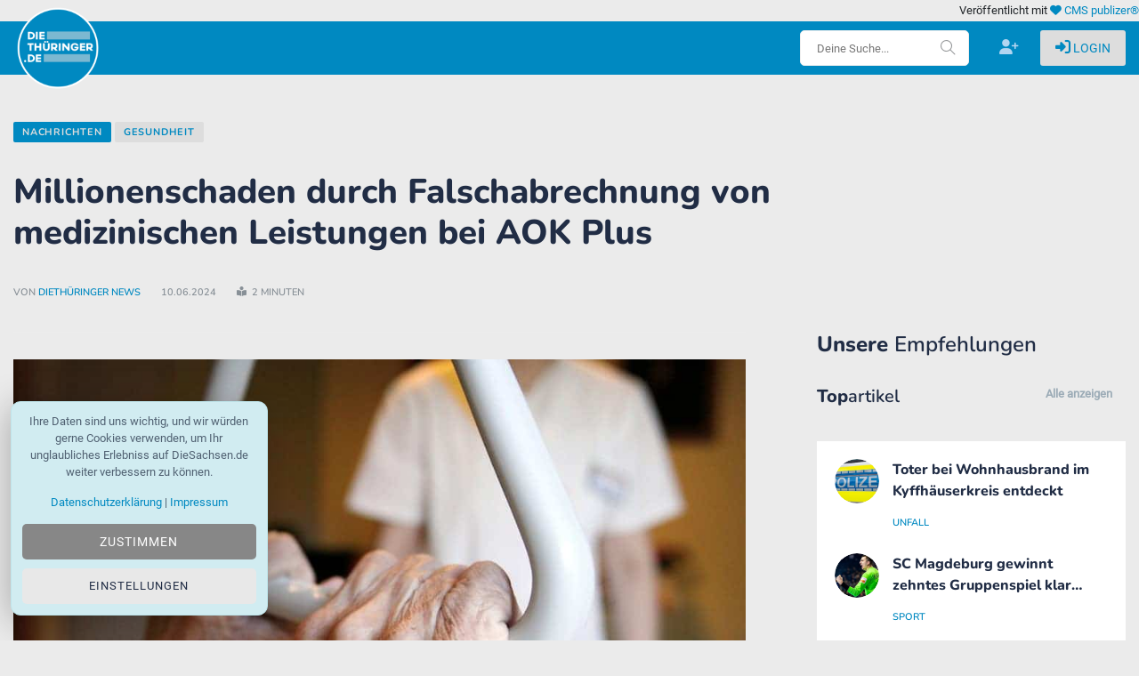

--- FILE ---
content_type: text/html; charset=utf-8
request_url: https://www.diethueringer.de/gesundheit/aok-plus-millionenschaden-durch-falschabrechnung-2934327
body_size: 12320
content:


<!DOCTYPE html>
<html class="no-js" lang="de">
    <head>
        <meta charset="utf-8" />
        <meta http-equiv="x-ua-compatible" content="ie=edge">
        <meta name="viewport" content="width=device-width, initial-scale=1.0" />

        <title>Millionenschaden durch Falschabrechnung von medizinischen Leistungen bei AOK Plus</title>

        
    <meta name="description" content="F&#xFC;r Millionen &#xE4;rztliche oder pflegerische Behandlungen &#xFC;bernehmen die gesetzlichen Krankenkassen die Kosten. Sie pr&#xFC;fen auch, ob bei der Abrechnung alles mit rechten Dingen zugeht - das ist nicht immer der Fall." />
    <meta name="keywords" content="Gesundheit,Th&#xFC;ringen,Kriminalit&#xE4;t,Sachsen,Erfurt">
    <meta name="news_keywords" content="Gesundheit,Th&#xFC;ringen,Kriminalit&#xE4;t,Sachsen,Erfurt" />
    <meta name="news_sitemap" content="https://www.diethueringer.de/sitemap.xml" />
    <meta http-equiv="last-modified" content="2024-06-11T21:45:27.4030000&#x2B;02:00" />
    
    <meta property="og:title" content="Millionenschaden durch Falschabrechnung von medizinischen Leistungen bei AOK Plus" />
    <meta property="og:url" content="https://www.diethueringer.de/gesundheit/aok-plus-millionenschaden-durch-falschabrechnung-2934327" />
    <meta property="og:image" content="https://cdn.pblzr.de/270972e9-b3de-4e70-9b11-f02b97d027b7/2024/06/aok-plus-millionenschaden-durch-falschabrechnung-240610-99-344589.jpeg" />
    <meta property="og:description" content="F&#xFC;r Millionen &#xE4;rztliche oder pflegerische Behandlungen &#xFC;bernehmen die gesetzlichen Krankenkassen die Kosten. Sie pr&#xFC;fen auch, ob bei der Abrechnung alles mit rechten Dingen zugeht - das ist nicht immer der Fall." />
    <meta property="og:type" content="article" />
    <meta property="og:site_name" content="DieTh&#xFC;ringer News" />

    <meta name="twitter:card" content="summary" />
    <meta name="twitter:title" content="Millionenschaden durch Falschabrechnung von medizinischen Leistungen bei AOK Plus" />
    <meta name="twitter:description" content="Millionenschaden durch Falschabrechnung von medizinischen Leistungen bei AOK Plus" />
    <meta name="twitter:image" content="https://cdn.pblzr.de/270972e9-b3de-4e70-9b11-f02b97d027b7/2024/06/aok-plus-millionenschaden-durch-falschabrechnung-240610-99-344589.jpeg" />


        
    <script type="application/ld+json">
        {
            "@context": "https://schema.org",
            "@type": "NewsArticle",
            "headline": "Millionenschaden durch Falschabrechnung von medizinischen Leistungen bei AOK Plus",
            "description": "F&#xFC;r Millionen &#xE4;rztliche oder pflegerische Behandlungen &#xFC;bernehmen die gesetzlichen Krankenkassen die Kosten. Sie pr&#xFC;fen auch, ob bei der Abrechnung alles mit rechten Dingen zugeht - das ist nicht immer der Fall.",
            
                "datePublished":"2024-06-10T14:50:58.0000000&#x2B;02:00",

            "author": {
                    "@type": "Organization",
                    "url": "/Profiles/CompanyDetails",
                    "name": "DieTh&#xFC;ringer News",
                    "logo": {"@type": "ImageObject","url": "https://cdn.pblzr.de/270972e9-b3de-4e70-9b11-f02b97d027b7/2024/02/thueringer-400x400_1.png"}
            },
            "publisher": {
                "@type": "Organization",
                "name": "DieThueringer.de",
                "logo": {
                    "@type": "ImageObject",
                    "url": "https://cdn.pblzr.de/270972e9-b3de-4e70-9b11-f02b97d027b7/2024/02/thueringer-400x400_1.png"
                }
            },
            "image": [
                "https://cdn.pblzr.de/270972e9-b3de-4e70-9b11-f02b97d027b7/2024/06/aok-plus-millionenschaden-durch-falschabrechnung-240610-99-344589.jpeg",
                "https://cdn.pblzr.de/270972e9-b3de-4e70-9b11-f02b97d027b7/2024/06/aok-plus-millionenschaden-durch-falschabrechnung-240610-99-344589_L.jpeg",
                "https://cdn.pblzr.de/270972e9-b3de-4e70-9b11-f02b97d027b7/2024/06/aok-plus-millionenschaden-durch-falschabrechnung-240610-99-344589_M.jpeg",
                "https://cdn.pblzr.de/270972e9-b3de-4e70-9b11-f02b97d027b7/2024/06/aok-plus-millionenschaden-durch-falschabrechnung-240610-99-344589_S.jpeg"
            ],

            "mainEntityOfPage": {
                "@type": "WebPage",
                "@id": "https://www.diethueringer.de/gesundheit/aok-plus-millionenschaden-durch-falschabrechnung-2934327"
            },
            "articleSection": "Gesundheit",
            "url": "https://www.diethueringer.de/gesundheit/aok-plus-millionenschaden-durch-falschabrechnung-2934327",
            "dateModified": "2024-06-11T21:45:27.4030000&#x2B;02:00",
            "dateCreated": "2024-06-10T16:51:28.6700000&#x2B;02:00",

            "keywords": "Gesundheit,Th&#xFC;ringen,Kriminalit&#xE4;t,Sachsen,Erfurt"
        }
    </script>


        <link rel="manifest" href="site.webmanifest">

        

    <link rel="stylesheet" href="/css/style.css?v=KeUnV5ZqRV85cbV8-1cgL363m_rHOouHHpKinq2MpcU" type="text/css" media="all" />
    <link rel="stylesheet" href="/css/publizer.site.min.css?v=jiY8hCxpnxxzFTwLN7H6DAxQy7-7NWfHL89nmBBxIlI" type="text/css" media="all" />


        

        <!--favicon-->
<link rel="apple-touch-icon" sizes="57x57" href="/favicon/apple-icon-57x57.png" />
<link rel="apple-touch-icon" sizes="60x60" href="/favicon/apple-icon-60x60.png" />
<link rel="apple-touch-icon" sizes="72x72" href="/favicon/apple-icon-72x72.png" />
<link rel="apple-touch-icon" sizes="76x76" href="/favicon/apple-icon-76x76.png" />
<link rel="apple-touch-icon" sizes="114x114" href="/favicon/apple-icon-114x114.png" />
<link rel="apple-touch-icon" sizes="120x120" href="/favicon/apple-icon-120x120.png" />
<link rel="apple-touch-icon" sizes="144x144" href="/favicon/apple-icon-144x144.png" />
<link rel="apple-touch-icon" sizes="152x152" href="/favicon/apple-icon-152x152.png" />
<link rel="apple-touch-icon" sizes="180x180" href="/favicon/apple-icon-180x180.png" />
<link rel="icon" type="image/png" sizes="192x192" href="/favicon/android-icon-192x192.png" />
<link rel="icon" type="image/png" sizes="32x32" href="/favicon/favicon-32x32.png" />
<link rel="icon" type="image/png" sizes="96x96" href="/favicon/favicon-96x96.png" />
<link rel="icon" type="image/png" sizes="16x16" href="/favicon/favicon-16x16.png" />
<link rel="manifest" href="/favicon/manifest.json" />
<meta name="msapplication-TileColor" content="#ffffff" />
<meta name="msapplication-TileImage" content="~/favicon/ms-icon-144x144.png" />
<meta name="theme-color" content="#ffffff" />

        <meta name="google-site-verification" content="d-4anC6wUVI5VhWwIpveKg2-_jyoq-eaYMo7InY7-58" />
        <meta name="robots" content="max-snippet:100, max-image-preview:standard" />

        


        

        

<script defer src="https://umami.publizer.de/script.js" data-website-id="64f63e19-ecf5-4204-964e-adf605ad4ce1"></script>


    </head>
    <body>
        

<!-- Preloader Start -->
<div id="preloader-active">
    <div class="preloader d-flex align-items-center justify-content-center">
        <div class="preloader-inner position-relative">
            <div class="text-center">
                <img class="mb-50" src="https://cdn.pblzr.de/270972e9-b3de-4e70-9b11-f02b97d027b7/2024/02/thueringer-400x400_1.png" alt="loading" title="Kategorien" />
                <p class="text-headline">Nachrichten werden geladen...</p>
                <div class="loader">
                    <div class="bar bar1"></div>
                    <div class="bar bar2"></div>
                    <div class="bar bar3"></div>
                </div>
            </div>
        </div>
    </div>
</div>

        <div class="main-wrap">
            



<!-- Main Header -->
<header class="main-header header-style-2 mb-40">
    <div class="container">
        <div class="row align-items-center">
            <!-- Spacer to push the next columns to the center and right -->
            <div class="col"></div>

            <div class="col-auto m-1">
                <div class="d-flex justify-content-around fs-14px">
                    
                </div>
            </div>

            <!-- Spacer to push the previous columns to the center and right -->
            <div class="col"></div>

            <div class="col-12 col-lg-auto small text-right publizer-infoheader">
                Ver&ouml;ffentlicht mit <span class="fa-regular fa-heart text-primary"></span>
                <a href="https://www.publizer.de" class="text-primary" target="_blank" title="Software für Content Publishing">CMS publizer®</a>
            </div>
        </div>
    </div>
    

    <div class="header-bottom header-sticky text-center background-header ">
        <div class="scroll-progress gradient-bg-1"></div>
        <div class="mobile_menu d-lg-none d-block"></div>
        <div class="container">
            <div class="row">
                <div class="col-lg-2 col-md-3">
                    <div class="header-logo d-none d-lg-block">
                        <a title="Aktuelle Nachrichten aus Th&#xFC;ringen - online" href="/">
                            <img class="logo-img d-inline" src="https://cdn.pblzr.de/270972e9-b3de-4e70-9b11-f02b97d027b7/2024/02/thueringer-400x400_1.png" alt="Logo DieThueringer.de" />
                        </a>
                    </div>
                    <div class="logo-tablet d-md-inline d-lg-none d-none">
                        <a title="Aktuelle Nachrichten aus Th&#xFC;ringen - online" href="/">
                            <img class="logo-img d-inline" src="https://cdn.pblzr.de/270972e9-b3de-4e70-9b11-f02b97d027b7/2024/02/thueringer-400x400_1.png" alt="Logo DieThueringer.de" />
                        </a>
                    </div>
                    <div class="logo-mobile d-block d-md-none">
                        <a title="Aktuelle Nachrichten aus Th&#xFC;ringen - online" href="/">
                            <img class="logo-img d-inline" src="https://cdn.pblzr.de/270972e9-b3de-4e70-9b11-f02b97d027b7/2024/02/thueringer-400x400_1.png" alt="Logo DieThueringer.de" />
                        </a>
                    </div>
                </div>
                <div class="col-lg-10 col-md-9 main-header-navigation">
                    <!-- Main-menu -->
                    <div class="main-nav text-left float-lg-left float-md-right">
                        



<ul class="mobi-menu d-none menu-3-columns" id="navigation">
    <li class="cat-item cat-item-2">
        <a title="Meldungen von heute aus Th&#xFC;ringen" href="/news-online-von-heute">
            <span class="mr-10 text-primary"><i class="fa-solid fa-fire-flame-curved"></i></span>Tages-News
        </a>
    </li>
        <li class="cat-item cat-item-2">
            <a title="Aktuelle Nachrichten zum Thema Besser Th&#xFC;ringen" href="/nachrichten/besser-thueringen">Besser Th&#xFC;ringen</a>
        </li>
        <li class="cat-item cat-item-2">
            <a title="Aktuelle Nachrichten zum Thema Th&#xFC;ringen Digital" href="/nachrichten/thueringen-digital">Th&#xFC;ringen Digital</a>
        </li>
        <li class="cat-item cat-item-2">
            <a title="Aktuelle Nachrichten zum Thema Blogger" href="/nachrichten/blogger">Blogger</a>
        </li>
        <li class="cat-item cat-item-2">
            <a title="Aktuelle Nachrichten zum Thema Startup-Szene-Th&#xFC;ringen" href="/nachrichten/startup-szene-thueringen">Startup-Szene-Th&#xFC;ringen</a>
        </li>
        <li class="cat-item cat-item-2">
            <a title="Aktuelle Nachrichten zum Thema Immobilien in Th&#xFC;ringen" href="/nachrichten/immobilien-in-thueringen">Immobilien in Th&#xFC;ringen</a>
        </li>
        <li class="cat-item cat-item-2">
            <a title="Aktuelle Nachrichten zum Thema Politik" href="/nachrichten/politik">Politik</a>
        </li>
        <li class="cat-item cat-item-2">
            <a title="Aktuelle Nachrichten zum Thema Wirtschaft" href="/nachrichten/wirtschaft">Wirtschaft</a>
        </li>
        <li class="cat-item cat-item-2">
            <a title="Aktuelle Nachrichten zum Thema Sport" href="/nachrichten/sport">Sport</a>
        </li>
        <li class="cat-item cat-item-2">
            <a title="Aktuelle Nachrichten zum Thema Gesundheit" href="/nachrichten/gesundheit">Gesundheit</a>
        </li>
        <li class="cat-item cat-item-2">
            <a title="Aktuelle Nachrichten zum Thema Kultur" href="/nachrichten/kultur">Kultur</a>
        </li>
        <li class="cat-item cat-item-2">
            <a title="Aktuelle Nachrichten zum Thema Soziales" href="/nachrichten/soziales">Soziales</a>
        </li>
        <li class="cat-item cat-item-2">
            <a title="Aktuelle Nachrichten zum Thema Bildung" href="/nachrichten/bildung">Bildung</a>
        </li>
        <li class="cat-item cat-item-2">
            <a title="Aktuelle Nachrichten zum Thema Freizeit" href="/nachrichten/freizeit">Freizeit</a>
        </li>
        <li class="cat-item cat-item-2">
            <a title="Aktuelle Nachrichten zum Thema Umwelt" href="/nachrichten/umwelt">Umwelt</a>
        </li>
    <hr />
    <li class="cat-item cat-item-2">
        <a title="Nachrichten aus Th&#xFC;ringen" href="/nachrichten">
            <span class="mr-10 text-primary"><i class="fa-regular fa-newspaper"></i></span>News
        </a>
    </li>
    <li class="cat-item cat-item-2">
        <a title="Unternehmen aus Th&#xFC;ringen" href="/unternehmen">
            <span class="mr-10 text-primary"><i class="fa-regular fa-building"></i></span>Unternehmen
        </a>
    </li>
    <li class="cat-item cat-item-2">
        <a title="Dein nächster Job" href="/stellenanzeigen">
            <span class="mr-10 text-primary"><i class="fa-regular fa-rocket"></i></span>Jobs
        </a>
    </li>
    <li class="cat-item cat-item-2">
        <a title="Veranstaltungen am Wochenende und mehr" href="/veranstaltungen">
            <span class="mr-10 text-primary"><i class="fa-regular fa-calendar"></i></span>Events
        </a>
    </li>
    <li class="cat-item cat-item-2">
        <a title="Blogger und freie Redakteure auf DieThueringer.de" href="/autoren">
            <span class="mr-10 text-primary"><i class="fa-regular fa-users"></i></span>Autoren
        </a>
    </li>
    <hr />
    <li class="cat-item cat-item-2">
        <a href="https://app.publizer.de/loginaspartner/d81bbe92292dfa738c5c97da21d022fd2970af77c0c0f7c21ded3c88041ba9d59e579070c1781c2d1fa3336cee13304f6be688966c3b92a7353e434c9a9e8db8" target="_blank" title="Anmelden bei publizer.de" class="text-uppercase">
            <span class="mr-10 text-primary"><i class="fa-regular fa-right-to-bracket"></i></span>Login
        </a>
    </li>
    <li class="cat-item cat-item-2">
        <a href="https://app.publizer.de/Account/Register/d81bbe92292dfa738c5c97da21d022fd2970af77c0c0f7c21ded3c88041ba9d59e579070c1781c2d1fa3336cee13304f6be688966c3b92a7353e434c9a9e8db8" target="_blank" title="Registrieren mit publizer.de" class="text-uppercase">
            <span class="mr-10 text-primary"><i class="fa-regular fa-user-plus"></i></span>Registrieren
        </a>
    </li>
</ul>
                    </div>

                    <div class="float-right d-none d-lg-block">
                        <div class="publizer-login">
                            <a href="https://app.publizer.de/loginaspartner/d81bbe92292dfa738c5c97da21d022fd2970af77c0c0f7c21ded3c88041ba9d59e579070c1781c2d1fa3336cee13304f6be688966c3b92a7353e434c9a9e8db8" target="_blank" title="Anmelden mit publizer.de" class="text-primary text-center text-uppercase font-size-09rem">
                                <i class="fa-regular fa-right-to-bracket"></i> Login
                            </a>
                        </div>
                    </div>

                    <div class="float-right d-none d-lg-block">
                        <div class="publizer-register">
                            <a href="https://app.publizer.de/Account/Register/d81bbe92292dfa738c5c97da21d022fd2970af77c0c0f7c21ded3c88041ba9d59e579070c1781c2d1fa3336cee13304f6be688966c3b92a7353e434c9a9e8db8" target="_blank" title="Registrieren mit publizer.de" class="text-primary-light text-center text-uppercase font-size-1rem">
                                <i class="fa-regular fa-user-plus"></i>
                            </a>
                        </div>
                    </div>

                    <!-- Search -->
                    <form id="frmDieSachsenSearch" method="post" class="search-form d-lg-inline float-right position-relative mr-10 d-none" action="/Search/CurrentSearch">
                        
                        <div class="form-group pt-10">
                            <input type="text" class="form-control h-40" placeholder="Deine Suche..." value="" name="txtSearchValue" id="txtSearchValue">
                            <span class="search-icon"><i class="ti-search mr-5"></i></span>
                        </div>
                    <input name="__RequestVerificationToken" type="hidden" value="CfDJ8AUSzVBdbvFEpkJbkCDZmT2GlZrjftACIDERcyA28PzOH-unAwEq1WE-vbPCcvzoyMoRCpHzaOO7SV-0VSchYxgpA7g5lD1gl-ayl0USUbQ_dLTxqd56FXNuuRV9jQclzG7Pz0En1UGpmCmAhqwOfp8" /></form>
                </div>
            </div>
        </div>
    </div>
</header>

            


<!-- Main Wrap Start -->
<main class="position-relative">
    <div class="container">
        <div class="entry-header entry-header-1 mb-30 mt-50">
            <div class="entry-meta meta-0 font-small mb-30">
                <a title="Nachrichten aus Th&#xFC;ringen" href="/nachrichten"><span class="post-cat border-radius-0 background-secondary text-grey">Nachrichten</span></a>
                <a title="Nachrichten aus der Kategorie Gesundheit" href="/nachrichten/gesundheit"><span class="post-cat border-radius-0 background-grey text-primary">Gesundheit</span></a>
            </div>
            <h1 class="post-title mb-30 overflow-break">Millionenschaden durch Falschabrechnung von medizinischen Leistungen bei AOK Plus</h1>
            <div class="entry-meta meta-1 font-x-small color-grey text-uppercase">
                <span class="post-by">
                    von 

            <a title="DieTh&#xFC;ringer News und alle anderen Unternehmen auf DieThueringer.de" href="/unternehmen">DieTh&#xFC;ringer News</a>

                </span>
                <span class="post-on">10.06.2024</span>
                <span class="time-reading"><i class="fa-solid fa-book-open-reader"></i> 2 Minuten</span>
            </div>
        </div>
        <!--end entry header-->
        <div class="row mb-50">
            <div class="col-lg-8 col-md-12">
                <div class="single-social-share single-sidebar-share mt-30">
                    <ul>
                        <li><a class="social-icon facebook-icon text-xs-center" href="https://www.facebook.com/sharer/sharer.php?u=https://www.diethueringer.de/gesundheit/aok-plus-millionenschaden-durch-falschabrechnung-2934327" target="_blank" title="Millionenschaden durch Falschabrechnung von medizinischen Leistungen bei AOK Plus bei Facebook teilen"><i class="ti-facebook"></i></a></li>
                        <li><a class="social-icon twitter-icon text-xs-center" href="https://twitter.com/intent/tweet?url=https://www.diethueringer.de/gesundheit/aok-plus-millionenschaden-durch-falschabrechnung-2934327&text=Millionenschaden durch Falschabrechnung von medizinischen Leistungen bei AOK Plus&hashtags=Gesundheit,Th&#xFC;ringen,Kriminalit&#xE4;t,Sachsen,Erfurt" target="_blank" title="Millionenschaden durch Falschabrechnung von medizinischen Leistungen bei AOK Plus bei Twitter teilen"><i class="ti-twitter-alt"></i></a></li>
                        <li><a class="social-icon linkedin-icon text-xs-center" href="https://www.linkedin.com/shareArticle?mini=true&url=https://www.diethueringer.de/gesundheit/aok-plus-millionenschaden-durch-falschabrechnung-2934327&title=Millionenschaden durch Falschabrechnung von medizinischen Leistungen bei AOK Plus&summary=&source=" target="_blank" title="Millionenschaden durch Falschabrechnung von medizinischen Leistungen bei AOK Plus bei LinkedIn teilen"><i class="ti-linkedin"></i></a></li>
                        <li><a class="social-icon whatsapp-icon text-xs-center" href="whatsapp://send?text=Millionenschaden durch Falschabrechnung von medizinischen Leistungen bei AOK Plus https://www.diethueringer.de/gesundheit/aok-plus-millionenschaden-durch-falschabrechnung-2934327" target="_blank" title="Millionenschaden durch Falschabrechnung von medizinischen Leistungen bei AOK Plus bei WhatsApp teilen"><i class="fa-brands fa-whatsapp"></i></a></li>
                        <li><a class="social-icon telegram-icon text-xs-center" href="tg://msg_url?url=https://www.diethueringer.de/gesundheit/aok-plus-millionenschaden-durch-falschabrechnung-2934327&text=Millionenschaden durch Falschabrechnung von medizinischen Leistungen bei AOK Plus" target="_blank" title="Millionenschaden durch Falschabrechnung von medizinischen Leistungen bei AOK Plus bei Telegram teilen"><i class="fa-brands fa-telegram"></i></a></li>
                    </ul>
                </div>
                <div class="bt-1 border-color-1 mb-30"></div>
                
                    <figure class="single-thumnail mb-30">
                        <img src="https://cdn.pblzr.de/270972e9-b3de-4e70-9b11-f02b97d027b7/2024/06/aok-plus-millionenschaden-durch-falschabrechnung-240610-99-344589_L.jpeg" alt="Eine Bewohnerin eines Seniorenzentrums h&#xE4;lt sich in ihrem Bett an einem Haltegriff fest. / Foto: Angelika Warmuth/dpa/Illustration" title="Eine Bewohnerin eines Seniorenzentrums h&#xE4;lt sich in ihrem Bett an einem Haltegriff fest. / Foto: Angelika Warmuth/dpa/Illustration" class="w-100" />
                            <div class="credit mt-15 font-small color-grey">
                                <i class="ti-credit-card mr-5"></i><span>Eine Bewohnerin eines Seniorenzentrums h&#xE4;lt sich in ihrem Bett an einem Haltegriff fest. / Foto: Angelika Warmuth/dpa/Illustration</span>
                            </div>
                    </figure>
                <div class="single-excerpt overflow-break">
                    <p class="font-large">F&#xFC;r Millionen &#xE4;rztliche oder pflegerische Behandlungen &#xFC;bernehmen die gesetzlichen Krankenkassen die Kosten. Sie pr&#xFC;fen auch, ob bei der Abrechnung alles mit rechten Dingen zugeht - das ist nicht immer der Fall.</p>
                </div>
                <div class="d-block d-lg-none view-component" id="CommerceBanner" data-async="true" data-tags="Gesundheit,Th&#xFC;ringen,Kriminalit&#xE4;t,Sachsen,Erfurt" data-id="66c8ca30-a9b1-4acd-a317-becf48aeed7e" data-device="xs">
                    


                </div>
                <div class="entry-main-content overflow-break">
                    
<section class="main"><p>Falschabrechnung von medizinischen Leistungen hat bei der Krankenkasse AOK Plus in Thüringen und Sachsen in den vergangenen zwei Jahren einen Millionenschaden verursacht. Die Kasse bezifferte ihn am Montag auf rund 1,7 Millionen Euro. Von den in diesem Zeitraum eingegangenen 719 Verdachtsfällen auf Fehlverhalten hätten sich 58 Prozent bestätigt, teilte sie mit. Zumeist sei es um Abrechnung nicht erbrachter Leistungen, fehlende Qualifikation für bestimmte abgerechnete Leistungen und Urkundenfälschung gegangen. In 49 Fällen sei Strafanzeige erstattet worden. Die AOK Plus ist mit rund drei Millionen gesetzlich Krankenversicherten die größte Krankenkasse in beiden Bundesländern.</p><p>Als Beispiel für Falschabrechnungen nannte die Kasse den Einsatz von weniger oder nicht ausreichend qualifiziertem Pflegepersonal als bei der Abrechnung von Pflegeleistungen angegeben. Hinweise auf derartige Fälle erhält sie etwa von Patienten, Ermittlungsbehörden, eigenen Mitarbeitern der Rechnungsprüfung oder dem Medizinischen Dienst der Krankenversicherung. Die gesetzlichen Krankenkassen unterhalten eigene Abteilungen, die Hinweisen auf Abrechnungsbetrug nachgehen und gegebenenfalls die Staatsanwaltschaft einschalten.</p><p>305 Strafanzeigen seien im betrachteten Zeitraum weiter anhängig gewesen, so die AOK Plus. Abgeschlossen worden seien ebenfalls 305 Strafverfahren, wobei 361 Verursacher zur Verantwortung gezogen worden seien. In Thüringen etwa ist die Staatsanwaltschaft Meiningen Schwerpunktermittlungsbehörde für Abrechnungsbetrug im Gesundheitswesen.</p><p>Die Mehrzahl der Vertragspartner und Dienstleister im Gesundheitswesen rechne ordnungsgemäß ab, betonte die AOK Plus. Abrechnungsbetrug, Fehlverhalten und Korruption führe aber dazu, dass das Geld der Beitragszahler nicht für die Versorgung kranker und pflegebedürftiger Menschen zur Verfügung stehe. Die Kasse fordert bei der Verfolgung von Falschabrechnung oft erfolgreich Geld zurück. In den vergangenen beiden Jahren seien so 950 000 Euro zurückgeflossen.</p></section><section><p><small>Copyright 2024, dpa (www.dpa.de). Alle Rechte vorbehalten</small></p></section>
                </div>
                

                <div class="entry-bottom mt-50 mb-30">
                    <div class="overflow-hidden mt-30">
                        <div class="row">
                            <div class="col-3 col-xl-1 tags text-muted mb-30 mb-xl-0">
                                <span class="font-small mr-10"><i class="fa-solid fa-tags mr-5"></i>Tags: </span>
                            </div>
                            <div class="col-9 col-xl-7 tags text-muted mb-30 mb-xl-0">
                                    <a rel="tag" title="Beiträge rund um Gesundheit" href="/nachrichten/thema/gesundheit">Gesundheit</a>
                                    <a rel="tag" title="Beiträge rund um Th&#xFC;ringen" href="/nachrichten/thema/thueringen">Th&#xFC;ringen</a>
                                    <a rel="tag" title="Beiträge rund um Kriminalit&#xE4;t" href="/nachrichten/thema/kriminalitaet">Kriminalit&#xE4;t</a>
                                    <a rel="tag" title="Beiträge rund um Sachsen" href="/nachrichten/thema/sachsen">Sachsen</a>
                                    <a rel="tag" title="Beiträge rund um Erfurt" href="/nachrichten/thema/erfurt">Erfurt</a>
                            </div>
                            <div class="col-3 col-xl-1">
                                <ul class="d-inline-block list-inline">
                                    <li class="list-inline-item"><span class="font-small text-muted"><i class="ti-sharethis mr-5"></i>Teilen: </span></li>
                                </ul>
                            </div>
                            <div class="col-9 col-xl-3 single-social-share">
                                <ul class="d-inline-block list-inline">
                                    <li class="list-inline-item"><a class="social-icon facebook-icon text-xs-center" href="https://www.facebook.com/sharer/sharer.php?u=https://www.diethueringer.de/gesundheit/aok-plus-millionenschaden-durch-falschabrechnung-2934327" target="_blank" title="Millionenschaden durch Falschabrechnung von medizinischen Leistungen bei AOK Plus bei Facebook teilen"><i class="ti-facebook"></i></a></li>
                                    <li class="list-inline-item"><a class="social-icon twitter-icon text-xs-center" href="https://twitter.com/intent/tweet?url=https://www.diethueringer.de/gesundheit/aok-plus-millionenschaden-durch-falschabrechnung-2934327&text=Millionenschaden durch Falschabrechnung von medizinischen Leistungen bei AOK Plus" target="_blank" title="Millionenschaden durch Falschabrechnung von medizinischen Leistungen bei AOK Plus bei Twitter teilen"><i class="ti-twitter-alt"></i></a></li>
                                    <li class="list-inline-item"><a class="social-icon linkedin-icon text-xs-center" href="https://www.linkedin.com/shareArticle?mini=true&url=https://www.diethueringer.de/gesundheit/aok-plus-millionenschaden-durch-falschabrechnung-2934327&title=Millionenschaden durch Falschabrechnung von medizinischen Leistungen bei AOK Plus&summary=&source=" target="_blank" title="Millionenschaden durch Falschabrechnung von medizinischen Leistungen bei AOK Plus bei LinkedIn teilen"><i class="ti-linkedin"></i></a></li>
                                    <li class="list-inline-item"><a class="social-icon whatsapp-icon text-xs-center" href="whatsapp://send?text=Millionenschaden durch Falschabrechnung von medizinischen Leistungen bei AOK Plus https://www.diethueringer.de/gesundheit/aok-plus-millionenschaden-durch-falschabrechnung-2934327" target="_blank" title="Millionenschaden durch Falschabrechnung von medizinischen Leistungen bei AOK Plus bei WhatsApp teilen"><i class="fa-brands fa-whatsapp"></i></a></li>
                                    <li class="list-inline-item"><a class="social-icon telegram-icon text-xs-center" href="tg://msg_url?url=https://www.diethueringer.de/gesundheit/aok-plus-millionenschaden-durch-falschabrechnung-2934327&text=Millionenschaden durch Falschabrechnung von medizinischen Leistungen bei AOK Plus" target="_blank" title="Millionenschaden durch Falschabrechnung von medizinischen Leistungen bei AOK Plus bei Telegram teilen"><i class="fa-brands fa-telegram"></i></a></li>
                                </ul>
                            </div>
                        </div>
                    </div>
                </div>
                

                <div class="view-component" id="ProfilesAuthor" data-async="true" data-type="Company" data-id="876ff294-d812-4ba7-85b0-803f5ab52f56">
                    

                </div>
                
                

<!--related posts-->
<div class="related-posts">
    <h2 class="mb-30 font-size-175rem">Nachrichten schon gelesen?</h2>
    <div class="row">
            <article class="col-lg-4">
                <div class="background-white p-10 mb-30">
                    <div class="post-thumb d-flex mb-15 img-hover-scale">
                        <a title="Grippezahlen klettern hoch lesen" href="/gesundheit/grippezahlen-klettern-hoch-3081403">
                            <img src="https://cdn.pblzr.de/270972e9-b3de-4e70-9b11-f02b97d027b7/2025/12/grippezahlen-klettern-hoch-251205-935-1001135_M.jpeg" alt="Mit Grippe und anderen Atemwegserkrankungen m&#xFC;ssen einige Menschen in Th&#xFC;ringen gerade das Bett h&#xFC;ten. (Symbolbild) / Foto: Philip Dulian/dpa" title="Mit Grippe und anderen Atemwegserkrankungen m&#xFC;ssen einige Menschen in Th&#xFC;ringen gerade das Bett h&#xFC;ten. (Symbolbild) / Foto: Philip Dulian/dpa" />
                        </a>
                    </div>
                    <div class="pl-10 pr-10">
                        <div class="entry-meta mb-15 mt-10">
                            <a class="entry-meta meta-2" title="Aktuelle News zu Gesundheit Th&#xFC;ringen, Erfurt, Jena, Gera, Eisenach." href="/nachrichten/gesundheit">
                                <span class="post-in text-primary font-x-small">Gesundheit</span>
                            </a>
                        </div>
                            <h4 class="post-title mb-15 font-size-125rem">
                                <a title="weiterlesen" href="/gesundheit/grippezahlen-klettern-hoch-3081403">Grippezahlen klettern hoch</a>
                            </h4>
                        <div class="entry-meta meta-1 font-x-small color-grey text-uppercase mb-10">
                            <span class="post-by">

            <a title="DieTh&#xFC;ringer News und alle anderen Unternehmen auf DieThueringer.de" href="/unternehmen">DieTh&#xFC;ringer News</a>
</span>
                            <span class="post-on">13:33 Uhr</span>
                        </div>
                    </div>
                </div>
            </article>
            <article class="col-lg-4">
                <div class="background-white p-10 mb-30">
                    <div class="post-thumb d-flex mb-15 img-hover-scale">
                        <a title="Neues System - Kassen&#xE4;rzte erwarten nur geringe Auswirkungen lesen" href="/gesundheit/neues-system-kassenaerzte-erwarten-nur-geringe-auswirkungen-3080727">
                            <img alt="" title="" />
                        </a>
                    </div>
                    <div class="pl-10 pr-10">
                        <div class="entry-meta mb-15 mt-10">
                            <a class="entry-meta meta-2" title="Aktuelle News zu Gesundheit Th&#xFC;ringen, Erfurt, Jena, Gera, Eisenach." href="/nachrichten/gesundheit">
                                <span class="post-in text-primary font-x-small">Gesundheit</span>
                            </a>
                        </div>
                            <h4 class="post-title mb-15 font-size-125rem">
                                <a title="weiterlesen" href="/gesundheit/neues-system-kassenaerzte-erwarten-nur-geringe-auswirkungen-3080727">Neues System - Kassen&#xE4;rzte erwarten nur geringe Auswirkungen</a>
                            </h4>
                        <div class="entry-meta meta-1 font-x-small color-grey text-uppercase mb-10">
                            <span class="post-by">

            <a title="DieTh&#xFC;ringer News und alle anderen Unternehmen auf DieThueringer.de" href="/unternehmen">DieTh&#xFC;ringer News</a>
</span>
                            <span class="post-on">03.12.2025</span>
                        </div>
                    </div>
                </div>
            </article>
            <article class="col-lg-4">
                <div class="background-white p-10 mb-30">
                    <div class="post-thumb d-flex mb-15 img-hover-scale">
                        <a title="AOK: M&#xE4;nner gehen h&#xE4;ufiger zur Krebsvorsorge lesen" href="/gesundheit/aok-maenner-gehen-haeufiger-zur-krebsvorsorge-3078233">
                            <img src="https://cdn.pblzr.de/270972e9-b3de-4e70-9b11-f02b97d027b7/2025/11/aok-maenner-gehen-haeufiger-zur-krebsvorsorge-251126-935-979935_M.jpeg" alt="Querschnittsbild einer Prostata: M&#xE4;nner gehen in Th&#xFC;ringen inzwischen h&#xE4;ufiger zur Krebsvorsorge. (Symbolbild) / Foto: Uwe Anspach/dpa" title="Querschnittsbild einer Prostata: M&#xE4;nner gehen in Th&#xFC;ringen inzwischen h&#xE4;ufiger zur Krebsvorsorge. (Symbolbild) / Foto: Uwe Anspach/dpa" />
                        </a>
                    </div>
                    <div class="pl-10 pr-10">
                        <div class="entry-meta mb-15 mt-10">
                            <a class="entry-meta meta-2" title="Aktuelle News zu Gesundheit Th&#xFC;ringen, Erfurt, Jena, Gera, Eisenach." href="/nachrichten/gesundheit">
                                <span class="post-in text-primary font-x-small">Gesundheit</span>
                            </a>
                        </div>
                            <h4 class="post-title mb-15 font-size-125rem">
                                <a title="weiterlesen" href="/gesundheit/aok-maenner-gehen-haeufiger-zur-krebsvorsorge-3078233">AOK: M&#xE4;nner gehen h&#xE4;ufiger zur Krebsvorsorge</a>
                            </h4>
                        <div class="entry-meta meta-1 font-x-small color-grey text-uppercase mb-10">
                            <span class="post-by">

            <a title="DieTh&#xFC;ringer News und alle anderen Unternehmen auf DieThueringer.de" href="/unternehmen">DieTh&#xFC;ringer News</a>
</span>
                            <span class="post-on">26.11.2025</span>
                        </div>
                    </div>
                </div>
            </article>
    </div>
</div>
            </div>
            <!--End col-lg-8-->
            <div class="col-lg-4 col-md-12 sidebar-right sticky-sidebar">
                <div class="pl-lg-50">
                    <!--Post aside style 1-->
                    <div class="sidebar-widget mb-30">
                        <div class="widget-header position-relative mb-30">
                            <div class="row">
                                <div class="col-12">
                                    <h3 class="widget-title mb-0 font-size-15rem">Unsere <span>Empfehlungen</span></h3>
                                </div>
                            </div>
                        </div>
                        <div class="view-component" id="JobsRandom" data-async="true" data-range="3">
                            


                        </div>
                    </div>

                    <div class="view-component" id="ArticlesSidebarTopArticles" data-async="true" data-range="3" data-take="30"></div>

                    <div class="d-none d-lg-block view-component" id="CommerceBanner" data-async="true" data-tags="Gesundheit,Th&#xFC;ringen,Kriminalit&#xE4;t,Sachsen,Erfurt" data-id="66c8ca30-a9b1-4acd-a317-becf48aeed7e" data-device="lg">
                        


                    </div>
                </div>
            </div>
            <!--End col-lg-4-->
        </div>
        <!--End row-->

        <div class="view-component" id="ArticlesPartnerPortal" data-async="true" data-range="4" 
             data-api-key="pblzr13fU7gV9kLpY6rBn8zCxE2tM0JiF4oOwZaXmD1sQ5lRvHbTjAqSu" data-partner-id="e08acf9f-4dbb-4687-ab91-95afdc6aa0ce"
             data-state="Sachsen"
             data-domain="https://www.diesachsen.de">
        </div>
        
            <div class="view-component" id="ArticlesPartnerPortal" data-async="true" data-range="4"
                 data-api-key="pblzrHxBS3e0OZRGbYWPZqdkyWo0um5p6oSCisilWvkq0hkUvddMwyU5" 
                 data-partner-id="40407b6d-bd8a-445c-9014-757caa991d2e"
                 data-state="Bayern"
                 data-domain="https://www.diebayern.de">
            </div>
        
            <div class="view-component" id="ArticlesPartnerPortal" data-async="true" data-range="4"
                 data-api-key="pblzr0NzBuCCBkD2d1j3fbojmfTXqdo3l0M7ISw2R5tebVTAzor193N" 
                 data-partner-id="380ae88d-b549-4cc3-9265-4ed8d7c2631e"
                 data-state="Niedersachsen"
                 data-domain="https://www.dieniedersachsen.de">
            </div>
        
            <div class="view-component" id="ArticlesPartnerPortal" data-async="true" data-range="4"
                 data-api-key="pblzrIGzqe8yz6NaGgdbUAGeFpwU9TsUP6h8txqlOX6AXV24mg3taC0" 
                 data-partner-id="d6f52918-28f1-4bd7-a37b-a96cb84c1c6a"
                 data-state="Brandenburg"
                 data-domain="https://www.diebrandenburger.de">
            </div>
        

        <div class="row d-none d-lg-block">
            <div class="col-12 text-center mb-50 view-component" id="CommerceBanner" data-async="true" data-tags="Gesundheit,Th&#xFC;ringen,Kriminalit&#xE4;t,Sachsen,Erfurt" data-id="fc5b837c-1441-4e0a-9b21-9dad3a4fb4f8" data-device="lg">
                


            </div>
        </div>
        
        <div class="view-component" id="ArticlesDetailsFooter" data-async="true" data-language="DE">
            


        </div>

        <div class="view-component" id="StatisticsCounter" data-async="true" data-type="Articles" data-language="DE" data-id="aok-plus-millionenschaden-durch-falschabrechnung-2934327">
            

        </div>
    </div>
</main>





            


<!-- Footer Start-->
<footer>
    <div class="footer-area pt-50 bg-white">
        <div class="container">
            <div class="view-component" id="ArticlesTagCloud" data-async="true">
                

            </div>
        </div>
    </div>

    <!-- footer-bottom area -->
    <div class="footer-bottom-area bg-white text-muted">
        <div class="container">
            <div class="footer-border pt-20 pb-20">
                <div class="row d-flex mb-15">
                    <div class="col-12 d-flex justify-content-center">
                        <ul class="list-inline font-small">
                            <li class="list-inline-item"><a title="Nachrichten aus Th&#xFC;ringen" href="/nachrichten">Nachrichten</a></li>
                            <li class="list-inline-item"><a title="Unternehmen aus Th&#xFC;ringen" href="/unternehmen">Unternehmen</a></li>
                            <li class="list-inline-item"><a title="Offene Jobs in Th&#xFC;ringen" href="/stellenanzeigen">Stellenanzeigen</a></li>
                            <li class="list-inline-item"><a title="Veranstaltungen in Th&#xFC;ringen" href="/veranstaltungen">Veranstaltungen</a></li>
                            

                            <li class="list-inline-item"><a title="Unsere Serviceangebote" href="/allgemein/service">Service</a></li>
                            <li class="list-inline-item"><a title="Unser Kodex" href="/allgemein/kodex">Kodex</a></li>
                            <li class="list-inline-item"><a title="Impressum" href="/allgemein/impressum">Impressum</a></li>
                            <li class="list-inline-item"><a title="Unsere Datenschutzerklärung" href="/allgemein/datenschutz">Datenschutz</a></li>
                            <li class="list-inline-item"><a title="Unsere Nutzungsbedingungen" href="/allgemein/nutzungsbedingungen">Nutzungsbedingungen</a></li>
                        </ul>
                    </div>
                </div>
                <div class="row d-flex mb-15">
                    <div class="col-12 d-flex justify-content-center">
                        <ul class="list-inline font-small">
                            <li class="list-inline-item"><a href="https://www.blaulicht-ticker.de" target="_blank" class="text-primary" title="Polizeimeldungen, Unfallmeldungen, Feuerwehr">Blaulicht-Ticker.de</a></li>
                            <li class="list-inline-item"><a href="https://www.diesachsen.de" target="_blank" class="text-primary" title="Nachrichten aus Sachsen">DieSachsen.de</a></li>
                            <li class="list-inline-item"><a href="https://www.diebayern.de" target="_blank" class="text-primary" title="Nachrichten aus Bayern">DieBayern.de</a></li>
                            <li class="list-inline-item"><a href="https://www.dieniedersachsen.de" target="_blank" class="text-primary" title="Nachrichten aus Niedersachsen">DieNiedersachsen.de</a></li>
                            <li class="list-inline-item"><a href="https://www.diebrandenburger.de" target="_blank" class="text-primary" title="Nachrichten aus Brandenburg">DieBrandenburger.de</a></li>
                            <li class="list-inline-item"><a href="https://www.diethueringer.de" target="_blank" class="text-primary" title="Nachrichten aus Thüringen">DieThueringer.de</a></li>
                            <li class="list-inline-item"><a href="https://www.oberlausitz.holiday" target="_blank" class="text-primary" title="Neues und Veranstaltungen in der Oberlausitz">oberlausitz.holiday</a></li>
                            <li class="list-inline-item"><a href="https://www.onlinedatingkompass.de" target="_blank" class="text-primary" title="Alles rund ums Dating - Apps, Portale und Tipps">OnlinedatingKompass.de</a></li>
                        </ul>
                    </div>
                </div>
                <div class="row d-flex align-items-center justify-content-center mb-15">
                    <div class="col-12 text-center">
                        <div class="footer-copy-right">
                            <p class="font-small text-muted">&copy; 2025 DieThueringer.de | 
                                Alle Rechte vorbehalten | 
                                Entwickelt mit <span class="fa-regular fa-heart text-primary"></span> <a href="https://www.publizer.de" target="_blank" class="text-primary">Headless CMS publizer&reg;</a></p>
                        </div>
                    </div>
                </div>
            </div>
        </div>
    </div>
    <!-- Footer End-->
</footer>
        </div><!-- Main Wrap End-->
            
        

    <div id="cookieConsent" class="alert alert-info alert-dismissible fade show" role="alert">
        <div class="row">
            <div class="col-12 text-center">
                <p class="font-small">Ihre Daten sind uns wichtig, und wir würden gerne Cookies verwenden, um Ihr unglaubliches Erlebniss auf DieSachsen.de weiter verbessern zu können.</p>
            </div>
            <div id="cookieSettings" class="col-12 mb-10 d-none">
                <div class="custom-control custom-checkbox mb-5">
                    <input id="cookieSettingsDefault" value="true" type="checkbox" class="custom-control-input" disabled="disabled" checked="checked" />
                    <label class="custom-control-label" for="cookieSettingsDefault">
                        <b>Notwendig:</b> Diese Cookies sind für die Funktionalität unserer Website erforderlich und können in unserem System nicht ausgeschaltet werden.
                    </label>
                </div>
                <div class="custom-control custom-checkbox mb-1">
                    <input id="cookieSettingsYouTube" type="checkbox" class="custom-control-input"  />
                    <label class="custom-control-label" for="cookieSettingsYouTube">
                        <b>Youtube: </b>Dieser Dienst wird durch Google Ireland Limited bereitgestellt.
                    </label>
                </div>
                <div class="custom-control custom-checkbox mb-1">
                    <input id="cookieSettingsFacebook" type="checkbox" class="custom-control-input"  />
                    <label class="custom-control-label" for="cookieSettingsFacebook">
                        <b>Facebook: </b>Dieser Dienst wird durch Facebook bereitgestellt.
                    </label>
                </div>
                <div class="custom-control custom-checkbox mb-1">
                    <input id="cookieSettingsGoogleAnalytics" type="checkbox" class="custom-control-input"  />
                    <label class="custom-control-label" for="cookieSettingsGoogleAnalytics">
                        <b>Google Analytics: </b>Dieser Dienst wird durch Google Ireland Limited bereitgestellt.
                    </label>
                </div>
                <div class="custom-control custom-checkbox mb-1">
                    <input id="cookieSettingsMicrosoftClarity" type="checkbox" class="custom-control-input"  />
                    <label class="custom-control-label" for="cookieSettingsMicrosoftClarity">
                        <b>Microsoft Clarity: </b>Dieser Dienst wird durch Microsoft bereitgestellt.
                    </label>
                </div>
            </div>
            <div class="col-12">
                <p class="text-center font-small">
                    <a title="Datenschutzerklärung von DieThueringer.de" target="_blank" href="/allgemein/datenschutz">Datenschutzerklärung</a> |
                    <a title="Impressum von DieThueringer.de" target="_blank" href="/allgemein/impressum">Impressum</a>
                </p>
            </div>
            <div class="col-12 mb-10">
                <button type="button" class="btn btn-primary w-100 h-40 pt-5 pb-5" data-dismiss="alert" aria-label="Close" data-cookie-string=".diethueringer.web.cookie=Technical; expires=Sat, 05 Dec 2026 20:12:54 GMT; path=/; secure; samesite=none">Zustimmen</button>
            </div>
            <div class="col-12">
                <button type="button" data-settings="show" class="btn btn-secondary w-100 w-100 h-40 pt-5 pb-5 font-small">Einstellungen</button>
            </div>
        </div>
    </div>
    <script>
        (function () {
            var button1 = document.querySelector("#cookieConsent button[data-cookie-string]:not(.d-none)");
            var button2 = document.querySelector("#cookieConsent button[data-settings]");
            var checkboxYoutube = document.querySelector("#cookieSettingsYouTube");
            var checkboxFacebook = document.querySelector("#cookieSettingsFacebook");
            var checkboxGoogle = document.querySelector("#cookieSettingsGoogleAnalytics");
            var checkboxMicrosoft = document.querySelector("#cookieSettingsMicrosoftClarity");
            
            function setCookieString() {
                var cookieValue = "Technical";
                var cookieString = ".diethueringer.web.cookie=Technical; expires=Sat, 05 Dec 2026 20:12:54 GMT; path=/; secure; samesite=none";

                if (checkboxYoutube.checked) {
                    cookieValue += "|YouTube";
                }
                else {
                    cookieValue = cookieValue.replace("|YouTube", "");
                }
                if (checkboxFacebook.checked) {
                    cookieValue += "|Facebook";
                }
                else {
                    cookieValue = cookieValue.replace("|Facebook", "");
                }
                if (checkboxGoogle.checked) {
                    cookieValue += "|GoogleAnalytics";
                }
                else {
                    cookieValue = cookieValue.replace("|GoogleAnalytics", "");
                }
                if (checkboxMicrosoft.checked) {
                    cookieValue += "|MicrosoftClarity";
                }
                else {
                    cookieValue = cookieValue.replace("|MicrosoftClarity", "");
                }
                
                button1.dataset.cookieString = cookieString.replace(".diethueringer.web.cookie=Technical;", ".diethueringer.web.cookie=" + cookieValue + ";");
            }

            button1.addEventListener("click", function (event) {
                document.cookie = button1.dataset.cookieString;
                window.location.reload();
            }, false);
            button2.addEventListener("click", function (event) {
                setCookieString();
                var settings = document.querySelector("#cookieSettings");
                settings.classList.toggle("d-none");
            }, false);

            checkboxYoutube.addEventListener("click",
                function (event) {
                    setCookieString();
                },
                false);
            checkboxFacebook.addEventListener("click",
                function (event) {
                    setCookieString();
                },
                false);
            checkboxGoogle.addEventListener("click",
                function (event) {
                    setCookieString();
                },
                false);
            checkboxMicrosoft.addEventListener("click",
                function (event) {
                    setCookieString();
                },
                false);
        })();
    </script>


        <div class="dark-mark"></div>

        

    <script src="/js/publizer.site.min.js?v=--0elTfICMkoV40azHInKiYJcENLAk3574qmkRytDFs"></script>


        
            
        

        


    </body>
</html>


--- FILE ---
content_type: text/html; charset=utf-8
request_url: https://www.diethueringer.de/VC/GetJobsRandomViewComponent
body_size: -8
content:




--- FILE ---
content_type: text/html; charset=utf-8
request_url: https://www.diethueringer.de/VC/GetArticlesSidebarTopArticlesViewComponent
body_size: 1207
content:



<div class="widget-header mb-20">
    <div class="row">
        <div class="col-7">
            <p class="widget-title text-headline font-size-125rem">Top<span>artikel</span></p>
        </div>
        <div class="col-5 text-right">
            <p class="font-medium pr-15 font-weight-bold">
                <a class="text-muted font-small" title="Alle Nachrichten auf DieThueringer.de anzeigen" href="/nachrichten">Alle anzeigen</a>
            </p>
        </div>
    </div>
</div>
<div class="post-aside-style-1 p-20 bg-white">
    <ul class="list-post">
            <li class="mb-20">
                <div class="d-flex">
                    <div class="post-thumb d-flex mr-15 img-hover-scale">
                        <a class="color-white" title="Details zu Toter bei Wohnhausbrand im Kyffh&#xE4;userkreis entdeckt" href="/unfall/toter-bei-wohnhausbrand-im-kyffhaeuserkreis-entdeckt-3081154">
                            <img src="https://cdn.pblzr.de/270972e9-b3de-4e70-9b11-f02b97d027b7/2025/12/toter-bei-wohnhausbrand-im-kyffhaeuserkreis-entdeckt-251204-935-999011_S.jpeg" alt="Toter bei Wohnhausbrand im Kyffh&#xE4;userkreis entdeckt" />
                        </a>
                    </div>
                    <div class="post-content media-body">
                        <p class="post-title mb-10 text-limit-2-row text-headline">
                            <a title="News Toter bei Wohnhausbrand im Kyffh&#xE4;userkreis entdeckt anzeigen" href="/unfall/toter-bei-wohnhausbrand-im-kyffhaeuserkreis-entdeckt-3081154">Toter bei Wohnhausbrand im Kyffh&#xE4;userkreis entdeckt</a>
                        </p>
                        <div class="entry-meta meta-1 font-x-small color-grey text-uppercase">
                            <span class="post-by">
                                <a title="News zum Thema Unf&#xE4;lle und Polizeimeldungen aus Th&#xFC;ringen und von der Autobahn. anzeigen" href="/nachrichten/unfall">Unfall</a>
                            </span>
                        </div>
                    </div>
                </div>
            </li>
            <li class="mb-20">
                <div class="d-flex">
                    <div class="post-thumb d-flex mr-15 img-hover-scale">
                        <a class="color-white" title="Details zu SC Magdeburg gewinnt zehntes Gruppenspiel klar gegen Szeged" href="/sport/sc-magdeburg-gewinnt-zehntes-gruppenspiel-klar-gegen-szeged-3081218">
                            <img src="https://cdn.pblzr.de/270972e9-b3de-4e70-9b11-f02b97d027b7/2025/12/sc-magdeburg-gewinnt-zehntes-gruppenspiel-klar-gegen-szeged-251204-935-999770_S.jpeg" alt="SC Magdeburg gewinnt zehntes Gruppenspiel klar gegen Szeged" />
                        </a>
                    </div>
                    <div class="post-content media-body">
                        <p class="post-title mb-10 text-limit-2-row text-headline">
                            <a title="News SC Magdeburg gewinnt zehntes Gruppenspiel klar gegen Szeged anzeigen" href="/sport/sc-magdeburg-gewinnt-zehntes-gruppenspiel-klar-gegen-szeged-3081218">SC Magdeburg gewinnt zehntes Gruppenspiel klar gegen Szeged</a>
                        </p>
                        <div class="entry-meta meta-1 font-x-small color-grey text-uppercase">
                            <span class="post-by">
                                <a title="News zum Thema Sport News zu Fu&#xDF;ball, Olympia, Leichtathletik in Th&#xFC;ringen. anzeigen" href="/nachrichten/sport">Sport</a>
                            </span>
                        </div>
                    </div>
                </div>
            </li>
            <li class="mb-20">
                <div class="d-flex">
                    <div class="post-thumb d-flex mr-15 img-hover-scale">
                        <a class="color-white" title="Details zu Unbekannte z&#xFC;nden T&#xFC;r von Lokal an &#x2013; Polizei sucht Zeugen" href="/justiz/unbekannte-zuenden-tuer-von-lokal-an-polizei-sucht-zeugen-3081301">
                            <img src="https://cdn.pblzr.de/270972e9-b3de-4e70-9b11-f02b97d027b7/2025/12/unbekannte-zuenden-tuer-von-lokal-an-polizei-sucht-zeugen-251205-935-1000672_S.jpeg" alt="Unbekannte z&#xFC;nden T&#xFC;r von Lokal an &#x2013; Polizei sucht Zeugen" />
                        </a>
                    </div>
                    <div class="post-content media-body">
                        <p class="post-title mb-10 text-limit-2-row text-headline">
                            <a title="News Unbekannte z&#xFC;nden T&#xFC;r von Lokal an &#x2013; Polizei sucht Zeugen anzeigen" href="/justiz/unbekannte-zuenden-tuer-von-lokal-an-polizei-sucht-zeugen-3081301">Unbekannte z&#xFC;nden T&#xFC;r von Lokal an &#x2013; Polizei sucht Zeugen</a>
                        </p>
                        <div class="entry-meta meta-1 font-x-small color-grey text-uppercase">
                            <span class="post-by">
                                <a title="News zum Thema Meldungen von Polizei, Unfall und Justiz aus Erfurt, Jena, Gera, Gotha anzeigen" href="/nachrichten/justiz">Justiz</a>
                            </span>
                        </div>
                    </div>
                </div>
            </li>
    </ul>
</div>

--- FILE ---
content_type: text/html; charset=utf-8
request_url: https://www.diethueringer.de/VC/GetCommerceBannerViewComponent
body_size: 454
content:



<div class="sidebar-widget widget_commerce mb-30 pt-0 pl-20 pr-20 pb-20">
    <!-- Interessantes fuer Th&#xFC;ringen -->
    <div class="h-100 w-100">
        <div class="header"><img class="nowidth" src="/img/diesachsen_hint.png" alt="Hinweis" /></div>
        <a target="_blank" title="Blogger werden" href="/weiterlesen/3df2dd21-4371-4d0c-9f09-cae6a90c7a29/url/https%3A%2F%2Fwww.diethueringer.de%2Fblogger%2Fstaerke-die-demokratie-in-thueringen-werde-teil-von-diethueringer-de-2911879">
            <img class="dsxnad" src="https://cdn.pblzr.de/270972e9-b3de-4e70-9b11-f02b97d027b7/2024/02/bundeslandportale-4_1.jpeg" alt="Interessantes" title="Blogger werden" />
        </a>
    </div>
</div>


--- FILE ---
content_type: text/html; charset=utf-8
request_url: https://www.diethueringer.de/VC/GetArticlesPartnerPortalViewComponent
body_size: 1542
content:




<!--related posts-->
<div class="related-posts">
    <h2 class="mb-30 font-size-175rem">Nachrichten aus Sachsen</h2>
    <div class="row">
            <article class="col-lg-3 col-md-6 col-12">
                <div class="background-white p-10 mb-30">
                    <div class="post-thumb d-flex mb-15 img-hover-scale">
                        <a href="https://www.diesachsen.de/dresden-news/die-new-york-times-entdeckt-dresden-zum-zweiten-mal-36-stunden-voller-ueberraschu-3081483" target="_blank" title="Die New York Times entdeckt Dresden zum zweiten Mal: 36 Stunden voller &#xDC;berraschungen lesen">
                            <img src="https://cdn.pblzr.de/e08acf9f-4dbb-4687-ab91-95afdc6aa0ce/2025/12/die-pfunds-molkerei-in-dresden_1_M.jpg" alt="Bei ihrem Besuch in Dresden schaute der Autor der New York Times auch in Pfunds Molkerei vorbei. Foto: Thomas Roetting" title="Bei ihrem Besuch in Dresden schaute der Autor der New York Times auch in Pfunds Molkerei vorbei. Foto: Thomas Roetting" />
                        </a>
                    </div>
                    <div class="pl-10 pr-10">
                        <div class="entry-meta mb-15 mt-10">
                            <a class="entry-meta meta-2" href="https://www.diesachsen.de/nachrichten/dresden-news" target="_blank" title="Aktuelle News aus Dresden - Informationen aus Stadtpolitik, Baustellen, Kultur, Veranstaltungen, &#xD6;PNV, DVB und Sport">
                                <span class="post-in text-primary font-x-small">Dresden News</span>
                            </a>
                        </div>
                            <h4 class="post-title mb-15 font-size-125rem">
                                <a href="https://www.diesachsen.de/dresden-news/die-new-york-times-entdeckt-dresden-zum-zweiten-mal-36-stunden-voller-ueberraschu-3081483" target="_blank" title="weiterlesen Dresden: New York Times entdeckt die untersch&#xE4;tzte Hauptstadt Sachsens">Die New York Times entdeckt Dresden zum zweiten Mal: 36 Stunden voller &#xDC;berraschungen</a>
                            </h4>
                        <div class="entry-meta meta-1 font-x-small color-grey text-uppercase mb-10">
                            <span class="post-on">15:31 Uhr</span>
                        </div>
                    </div>
                </div>
            </article>
            <article class="col-lg-3 col-md-6 col-12">
                <div class="background-white p-10 mb-30">
                    <div class="post-thumb d-flex mb-15 img-hover-scale">
                        <a href="https://www.diesachsen.de/meissen-news/amtsbrandmeister-marcus-weber-stirbt-unerwartet-im-einsatz-3081300" target="_blank" title="Amtsbrandmeister Marcus Weber stirbt unerwartet im Einsatz lesen">
                            <img src="https://cdn.pblzr.de/e08acf9f-4dbb-4687-ab91-95afdc6aa0ce/2025/12/marcusweber_1_M.jpg" alt="Marcus Weber. Foto: Feuerwehr" title="Marcus Weber. Foto: Feuerwehr" />
                        </a>
                    </div>
                    <div class="pl-10 pr-10">
                        <div class="entry-meta mb-15 mt-10">
                            <a class="entry-meta meta-2" href="https://www.diesachsen.de/nachrichten/meissen-news" target="_blank" title="Aktuelle News aus Mei&#xDF;en, Moritzburg, Gro&#xDF;enhain und Radebeul - kostenfrei">
                                <span class="post-in text-primary font-x-small">Mei&#xDF;en News</span>
                            </a>
                        </div>
                            <h4 class="post-title mb-15 font-size-125rem">
                                <a href="https://www.diesachsen.de/meissen-news/amtsbrandmeister-marcus-weber-stirbt-unerwartet-im-einsatz-3081300" target="_blank" title="weiterlesen Amtsbrandmeister Marcus Weber stirbt unerwartet im Einsatz">Amtsbrandmeister Marcus Weber stirbt unerwartet im Einsatz</a>
                            </h4>
                        <div class="entry-meta meta-1 font-x-small color-grey text-uppercase mb-10">
                            <span class="post-on">12:00 Uhr</span>
                        </div>
                    </div>
                </div>
            </article>
            <article class="col-lg-3 col-md-6 col-12">
                <div class="background-white p-10 mb-30">
                    <div class="post-thumb d-flex mb-15 img-hover-scale">
                        <a href="https://www.diesachsen.de/meissen-news/anhaenger-loeste-sich-und-geriet-in-den-gegenverkehr-in-roederaue-3081428" target="_blank" title="Anh&#xE4;nger l&#xF6;ste sich und geriet in den Gegenverkehr in R&#xF6;deraue lesen">
                            <img src="https://cdn.pblzr.de/e08acf9f-4dbb-4687-ab91-95afdc6aa0ce/2025/12/trailers-1581033-150_2_M.jpg" alt="Symbolbild Autoanh&#xE4;nger / pixabay TheDigitalWay" title="Symbolbild Autoanh&#xE4;nger / pixabay TheDigitalWay" />
                        </a>
                    </div>
                    <div class="pl-10 pr-10">
                        <div class="entry-meta mb-15 mt-10">
                            <a class="entry-meta meta-2" href="https://www.diesachsen.de/nachrichten/meissen-news" target="_blank" title="Aktuelle News aus Mei&#xDF;en, Moritzburg, Gro&#xDF;enhain und Radebeul - kostenfrei">
                                <span class="post-in text-primary font-x-small">Mei&#xDF;en News</span>
                            </a>
                        </div>
                            <h4 class="post-title mb-15 font-size-125rem">
                                <a href="https://www.diesachsen.de/meissen-news/anhaenger-loeste-sich-und-geriet-in-den-gegenverkehr-in-roederaue-3081428" target="_blank" title="weiterlesen Anh&#xE4;nger l&#xF6;ste sich und geriet in den Gegenverkehr in R&#xF6;deraue">Anh&#xE4;nger l&#xF6;ste sich und geriet in den Gegenverkehr in R&#xF6;deraue</a>
                            </h4>
                        <div class="entry-meta meta-1 font-x-small color-grey text-uppercase mb-10">
                            <span class="post-on">14:15 Uhr</span>
                        </div>
                    </div>
                </div>
            </article>
            <article class="col-lg-3 col-md-6 col-12">
                <div class="background-white p-10 mb-30">
                    <div class="post-thumb d-flex mb-15 img-hover-scale">
                        <a href="https://www.diesachsen.de/meissen-news/82-jaehrige-seniorin-stuerzt-in-bus-in-coswig-3081271" target="_blank" title="82-j&#xE4;hrige Seniorin st&#xFC;rzt in Bus in Coswig lesen">
                            <img src="https://cdn.pblzr.de/e08acf9f-4dbb-4687-ab91-95afdc6aa0ce/2025/12/bus-2460482-150_4_M.jpg" alt="Symbolbild Bus / pixabay Arulonline" title="Symbolbild Bus / pixabay Arulonline" />
                        </a>
                    </div>
                    <div class="pl-10 pr-10">
                        <div class="entry-meta mb-15 mt-10">
                            <a class="entry-meta meta-2" href="https://www.diesachsen.de/nachrichten/meissen-news" target="_blank" title="Aktuelle News aus Mei&#xDF;en, Moritzburg, Gro&#xDF;enhain und Radebeul - kostenfrei">
                                <span class="post-in text-primary font-x-small">Mei&#xDF;en News</span>
                            </a>
                        </div>
                            <h4 class="post-title mb-15 font-size-125rem">
                                <a href="https://www.diesachsen.de/meissen-news/82-jaehrige-seniorin-stuerzt-in-bus-in-coswig-3081271" target="_blank" title="weiterlesen 82-j&#xE4;hrige Seniorin st&#xFC;rzt in Bus in Coswig">82-j&#xE4;hrige Seniorin st&#xFC;rzt in Bus in Coswig</a>
                            </h4>
                        <div class="entry-meta meta-1 font-x-small color-grey text-uppercase mb-10">
                            <span class="post-on">10:30 Uhr</span>
                        </div>
                    </div>
                </div>
            </article>
    </div>
</div>

--- FILE ---
content_type: text/html; charset=utf-8
request_url: https://www.diethueringer.de/VC/GetArticlesPartnerPortalViewComponent
body_size: 1620
content:




<!--related posts-->
<div class="related-posts">
    <h2 class="mb-30 font-size-175rem">Nachrichten aus Bayern</h2>
    <div class="row">
            <article class="col-lg-3 col-md-6 col-12">
                <div class="background-white p-10 mb-30">
                    <div class="post-thumb d-flex mb-15 img-hover-scale">
                        <a href="https://www.diebayern.de/unfall/autofahrer-faehrt-zwoelfjaehriges-maedchen-auf-dem-rad-an-3081270" target="_blank" title="Autofahrer f&#xE4;hrt zw&#xF6;lfj&#xE4;hriges M&#xE4;dchen auf dem Rad an lesen">
                            <img src="https://cdn.pblzr.de/40407b6d-bd8a-445c-9014-757caa991d2e/2025/12/autofahrer-faehrt-zwoelfjaehriges-maedchen-auf-dem-rad-an-251205-935-1000538_M.jpeg" alt="Bei dem Aufprall wurde das M&#xE4;dchen schwer verletzt. (Symbolbild) / Foto: Lino Mirgeler/dpa" title="Bei dem Aufprall wurde das M&#xE4;dchen schwer verletzt. (Symbolbild) / Foto: Lino Mirgeler/dpa" />
                        </a>
                    </div>
                    <div class="pl-10 pr-10">
                        <div class="entry-meta mb-15 mt-10">
                            <a class="entry-meta meta-2" href="https://www.diebayern.de/nachrichten/unfall" target="_blank" title="Unf&#xE4;lle, Polizeimeldungen und Staus aus Bayern, M&#xFC;nchen, N&#xFC;rnberg.">
                                <span class="post-in text-primary font-x-small">Unfall</span>
                            </a>
                        </div>
                            <h4 class="post-title mb-15 font-size-125rem">
                                <a href="https://www.diebayern.de/unfall/autofahrer-faehrt-zwoelfjaehriges-maedchen-auf-dem-rad-an-3081270" target="_blank" title="weiterlesen">Autofahrer f&#xE4;hrt zw&#xF6;lfj&#xE4;hriges M&#xE4;dchen auf dem Rad an</a>
                            </h4>
                        <div class="entry-meta meta-1 font-x-small color-grey text-uppercase mb-10">
                            <span class="post-on">09:40 Uhr</span>
                        </div>
                    </div>
                </div>
            </article>
            <article class="col-lg-3 col-md-6 col-12">
                <div class="background-white p-10 mb-30">
                    <div class="post-thumb d-flex mb-15 img-hover-scale">
                        <a href="https://www.diebayern.de/bildung/schueler-in-bayern-demonstrieren-gegen-neues-wehrdienstgesetz-3081361" target="_blank" title="Sch&#xFC;ler in Bayern demonstrieren gegen neues Wehrdienstgesetz lesen">
                            <img src="https://cdn.pblzr.de/40407b6d-bd8a-445c-9014-757caa991d2e/2025/12/schueler-in-bayern-demonstrieren-gegen-neues-wehrdienstgesetz-251205-935-1000997_M.jpeg" alt="Das Thema Musterung k&#xF6;nnte bald wieder zum Leben junger M&#xE4;nner dazugeh&#xF6;ren. (Symbolfoto) / Foto: Karl-Josef Hildenbrand/dpa" title="Das Thema Musterung k&#xF6;nnte bald wieder zum Leben junger M&#xE4;nner dazugeh&#xF6;ren. (Symbolfoto) / Foto: Karl-Josef Hildenbrand/dpa" />
                        </a>
                    </div>
                    <div class="pl-10 pr-10">
                        <div class="entry-meta mb-15 mt-10">
                            <a class="entry-meta meta-2" href="https://www.diebayern.de/nachrichten/bildung" target="_blank" title="News zur Bildung in Bayern, M&#xFC;nchen, N&#xFC;rnberg, Augsburg und mehr">
                                <span class="post-in text-primary font-x-small">Bildung</span>
                            </a>
                        </div>
                            <h4 class="post-title mb-15 font-size-125rem">
                                <a href="https://www.diebayern.de/bildung/schueler-in-bayern-demonstrieren-gegen-neues-wehrdienstgesetz-3081361" target="_blank" title="weiterlesen">Sch&#xFC;ler in Bayern demonstrieren gegen neues Wehrdienstgesetz</a>
                            </h4>
                        <div class="entry-meta meta-1 font-x-small color-grey text-uppercase mb-10">
                            <span class="post-on">12:58 Uhr</span>
                        </div>
                    </div>
                </div>
            </article>
            <article class="col-lg-3 col-md-6 col-12">
                <div class="background-white p-10 mb-30">
                    <div class="post-thumb d-flex mb-15 img-hover-scale">
                        <a href="https://www.diebayern.de/wirtschaft/sperrung-fuehrt-zu-ausfaellen-und-verspaetungen-bei-der-bahn-3081297" target="_blank" title="Streckensperrung zwischen Ingolstadt und N&#xFC;rnberg aufgehoben lesen">
                            <img src="https://cdn.pblzr.de/40407b6d-bd8a-445c-9014-757caa991d2e/2025/12/sperrung-fuehrt-zu-ausfaellen-und-verspaetungen-bei-der-bahn-251205-935-1000636_M.jpeg" alt="Wie lange die Sperrung noch andauert, ist unklar. (Symbolbild) / Foto: Daniel Karmann/dpa" title="Wie lange die Sperrung noch andauert, ist unklar. (Symbolbild) / Foto: Daniel Karmann/dpa" />
                        </a>
                    </div>
                    <div class="pl-10 pr-10">
                        <div class="entry-meta mb-15 mt-10">
                            <a class="entry-meta meta-2" href="https://www.diebayern.de/nachrichten/wirtschaft" target="_blank" title="Aktuelle News zur Wirtschaft in Bayern, M&#xFC;nchen, N&#xFC;rnberg und Augsburg">
                                <span class="post-in text-primary font-x-small">Wirtschaft</span>
                            </a>
                        </div>
                            <h4 class="post-title mb-15 font-size-125rem">
                                <a href="https://www.diebayern.de/wirtschaft/sperrung-fuehrt-zu-ausfaellen-und-verspaetungen-bei-der-bahn-3081297" target="_blank" title="weiterlesen">Streckensperrung zwischen Ingolstadt und N&#xFC;rnberg aufgehoben</a>
                            </h4>
                        <div class="entry-meta meta-1 font-x-small color-grey text-uppercase mb-10">
                            <span class="post-on">10:45 Uhr</span>
                        </div>
                    </div>
                </div>
            </article>
            <article class="col-lg-3 col-md-6 col-12">
                <div class="background-white p-10 mb-30">
                    <div class="post-thumb d-flex mb-15 img-hover-scale">
                        <a href="https://www.diebayern.de/wirtschaft/mehrere-kilometer-stau-nach-lastwagen-unfall-auf-a3-3081290" target="_blank" title="A3 nach stundenlanger Sperrung wieder frei lesen">
                            <img src="https://cdn.pblzr.de/40407b6d-bd8a-445c-9014-757caa991d2e/2025/12/mehrere-kilometer-stau-nach-lastwagen-unfall-auf-a3-251205-935-1000568_M.jpeg" alt="Nach einem Unfall auf der A3 bei N&#xFC;rnberg m&#xFC;ssen Menschen am Morgen Geduld mitbringen. (Symbolbild) / Foto: Stefan Puchner/dpa" title="Nach einem Unfall auf der A3 bei N&#xFC;rnberg m&#xFC;ssen Menschen am Morgen Geduld mitbringen. (Symbolbild) / Foto: Stefan Puchner/dpa" />
                        </a>
                    </div>
                    <div class="pl-10 pr-10">
                        <div class="entry-meta mb-15 mt-10">
                            <a class="entry-meta meta-2" href="https://www.diebayern.de/nachrichten/wirtschaft" target="_blank" title="Aktuelle News zur Wirtschaft in Bayern, M&#xFC;nchen, N&#xFC;rnberg und Augsburg">
                                <span class="post-in text-primary font-x-small">Wirtschaft</span>
                            </a>
                        </div>
                            <h4 class="post-title mb-15 font-size-125rem">
                                <a href="https://www.diebayern.de/wirtschaft/mehrere-kilometer-stau-nach-lastwagen-unfall-auf-a3-3081290" target="_blank" title="weiterlesen">A3 nach stundenlanger Sperrung wieder frei</a>
                            </h4>
                        <div class="entry-meta meta-1 font-x-small color-grey text-uppercase mb-10">
                            <span class="post-on">10:09 Uhr</span>
                        </div>
                    </div>
                </div>
            </article>
    </div>
</div>

--- FILE ---
content_type: text/html; charset=utf-8
request_url: https://www.diethueringer.de/VC/GetArticlesPartnerPortalViewComponent
body_size: 1571
content:




<!--related posts-->
<div class="related-posts">
    <h2 class="mb-30 font-size-175rem">Nachrichten aus Niedersachsen</h2>
    <div class="row">
            <article class="col-lg-3 col-md-6 col-12">
                <div class="background-white p-10 mb-30">
                    <div class="post-thumb d-flex mb-15 img-hover-scale">
                        <a href="https://www.dieniedersachsen.de/unfall/wohnungsbrand-in-hannover-schwerverletzte-person-gerettet-3081216" target="_blank" title="Wohnungsbrand in Hannover &#x2013; Schwerverletzte Person gerettet lesen">
                            <img src="https://cdn.pblzr.de/380ae88d-b549-4cc3-9265-4ed8d7c2631e/2025/12/wohnungsbrand-in-hannover-schwerverletzte-person-gerettet-251204-935-999744_M.jpeg" alt="Eine Wohnung eines Mehrfamilienhauses war in Hainholz in Brand geraten. Dabei wurde eine Person schwer verletzt. (Symbolbild) / Foto: Bernd Wei&#xDF;brod/dpa" title="Eine Wohnung eines Mehrfamilienhauses war in Hainholz in Brand geraten. Dabei wurde eine Person schwer verletzt. (Symbolbild) / Foto: Bernd Wei&#xDF;brod/dpa" />
                        </a>
                    </div>
                    <div class="pl-10 pr-10">
                        <div class="entry-meta mb-15 mt-10">
                            <a class="entry-meta meta-2" href="https://www.dieniedersachsen.de/nachrichten/unfall" target="_blank" title="Aktuelle Unf&#xE4;lle und Polizeimeldungen aus Niedersachsen.">
                                <span class="post-in text-primary font-x-small">Unfall</span>
                            </a>
                        </div>
                            <h4 class="post-title mb-15 font-size-125rem">
                                <a href="https://www.dieniedersachsen.de/unfall/wohnungsbrand-in-hannover-schwerverletzte-person-gerettet-3081216" target="_blank" title="weiterlesen">Wohnungsbrand in Hannover &#x2013; Schwerverletzte Person gerettet</a>
                            </h4>
                        <div class="entry-meta meta-1 font-x-small color-grey text-uppercase mb-10">
                            <span class="post-on">04.12.2025</span>
                        </div>
                    </div>
                </div>
            </article>
            <article class="col-lg-3 col-md-6 col-12">
                <div class="background-white p-10 mb-30">
                    <div class="post-thumb d-flex mb-15 img-hover-scale">
                        <a href="https://www.dieniedersachsen.de/unfall/ein-mensch-stirbt-bei-einem-brand-in-adendorf-3081252" target="_blank" title="Helfer wird zum Opfer - Mann stirbt bei Brand in Adendorf lesen">
                            <img src="https://cdn.pblzr.de/380ae88d-b549-4cc3-9265-4ed8d7c2631e/2025/12/ein-mensch-stirbt-bei-einem-brand-in-adendorf-251205-935-1000290_M.jpeg" alt="Ein Mensch stirbt bei einem Brand in Adendorf. (Symbolbild) / Foto: Bernd Wei&#xDF;brod/dpa" title="Ein Mensch stirbt bei einem Brand in Adendorf. (Symbolbild) / Foto: Bernd Wei&#xDF;brod/dpa" />
                        </a>
                    </div>
                    <div class="pl-10 pr-10">
                        <div class="entry-meta mb-15 mt-10">
                            <a class="entry-meta meta-2" href="https://www.dieniedersachsen.de/nachrichten/unfall" target="_blank" title="Aktuelle Unf&#xE4;lle und Polizeimeldungen aus Niedersachsen.">
                                <span class="post-in text-primary font-x-small">Unfall</span>
                            </a>
                        </div>
                            <h4 class="post-title mb-15 font-size-125rem">
                                <a href="https://www.dieniedersachsen.de/unfall/ein-mensch-stirbt-bei-einem-brand-in-adendorf-3081252" target="_blank" title="weiterlesen">Helfer wird zum Opfer - Mann stirbt bei Brand in Adendorf</a>
                            </h4>
                        <div class="entry-meta meta-1 font-x-small color-grey text-uppercase mb-10">
                            <span class="post-on">07:56 Uhr</span>
                        </div>
                    </div>
                </div>
            </article>
            <article class="col-lg-3 col-md-6 col-12">
                <div class="background-white p-10 mb-30">
                    <div class="post-thumb d-flex mb-15 img-hover-scale">
                        <a href="https://www.dieniedersachsen.de/bildung/schulstreik-ministerin-spricht-von-normalem-schultag-3081250" target="_blank" title="Protest gegen Wehrpflichtpl&#xE4;ne - Schulstreik trotz Warnung lesen">
                            <img src="https://cdn.pblzr.de/380ae88d-b549-4cc3-9265-4ed8d7c2631e/2025/12/schulstreik-ministerin-spricht-von-normalem-schultag-251205-935-1000259_M.jpeg" alt="Niedersachsens Kultusministerin Julia Willie Hamburg warnt vor Schulstreiks oder Unterrichtsboykott. (Archivbild) / Foto: Shireen Broszies/dpa" title="Niedersachsens Kultusministerin Julia Willie Hamburg warnt vor Schulstreiks oder Unterrichtsboykott. (Archivbild) / Foto: Shireen Broszies/dpa" />
                        </a>
                    </div>
                    <div class="pl-10 pr-10">
                        <div class="entry-meta mb-15 mt-10">
                            <a class="entry-meta meta-2" href="https://www.dieniedersachsen.de/nachrichten/bildung" target="_blank" title="News aus dem Bereich Bildung und Schule in Niedersachsen und Hannover">
                                <span class="post-in text-primary font-x-small">Bildung</span>
                            </a>
                        </div>
                            <h4 class="post-title mb-15 font-size-125rem">
                                <a href="https://www.dieniedersachsen.de/bildung/schulstreik-ministerin-spricht-von-normalem-schultag-3081250" target="_blank" title="weiterlesen">Protest gegen Wehrpflichtpl&#xE4;ne - Schulstreik trotz Warnung</a>
                            </h4>
                        <div class="entry-meta meta-1 font-x-small color-grey text-uppercase mb-10">
                            <span class="post-on">07:01 Uhr</span>
                        </div>
                    </div>
                </div>
            </article>
            <article class="col-lg-3 col-md-6 col-12">
                <div class="background-white p-10 mb-30">
                    <div class="post-thumb d-flex mb-15 img-hover-scale">
                        <a href="https://www.dieniedersachsen.de/sonstiges/stoerung-20-000-kunden-ohne-internet-3081407" target="_blank" title="St&#xF6;rung behoben: 20.000 Kunden tagelang ohne Internet lesen">
                            <img src="https://cdn.pblzr.de/380ae88d-b549-4cc3-9265-4ed8d7c2631e/2025/12/stoerung-20-000-kunden-ohne-internet-251205-935-1001147_M.jpeg" alt="Bei Bauarbeiten in der N&#xE4;he von Braunschweig wurde ein Kabel besch&#xE4;digt. (Symbolbild) / Foto: Pia Bayer/dpa" title="Bei Bauarbeiten in der N&#xE4;he von Braunschweig wurde ein Kabel besch&#xE4;digt. (Symbolbild) / Foto: Pia Bayer/dpa" />
                        </a>
                    </div>
                    <div class="pl-10 pr-10">
                        <div class="entry-meta mb-15 mt-10">
                            <a class="entry-meta meta-2" href="https://www.dieniedersachsen.de/nachrichten/sonstiges" target="_blank">
                                <span class="post-in text-primary font-x-small">Sonstiges</span>
                            </a>
                        </div>
                            <h4 class="post-title mb-15 font-size-125rem">
                                <a href="https://www.dieniedersachsen.de/sonstiges/stoerung-20-000-kunden-ohne-internet-3081407" target="_blank" title="weiterlesen">St&#xF6;rung behoben: 20.000 Kunden tagelang ohne Internet</a>
                            </h4>
                        <div class="entry-meta meta-1 font-x-small color-grey text-uppercase mb-10">
                            <span class="post-on">13:34 Uhr</span>
                        </div>
                    </div>
                </div>
            </article>
    </div>
</div>

--- FILE ---
content_type: text/html; charset=utf-8
request_url: https://www.diethueringer.de/VC/GetArticlesPartnerPortalViewComponent
body_size: 1723
content:




<!--related posts-->
<div class="related-posts">
    <h2 class="mb-30 font-size-175rem">Nachrichten aus Brandenburg</h2>
    <div class="row">
            <article class="col-lg-3 col-md-6 col-12">
                <div class="background-white p-10 mb-30">
                    <div class="post-thumb d-flex mb-15 img-hover-scale">
                        <a href="https://www.diebrandenburger.de/geschichten/bushido-habe-anfang-september-das-gemeinsame-haus-verlassen-3081331" target="_blank" title="Bushido: Habe Anfang September das gemeinsame Haus verlassen lesen">
                            <img src="https://cdn.pblzr.de/d6f52918-28f1-4bd7-a37b-a96cb84c1c6a/2025/12/bushido-habe-anfang-september-das-gemeinsame-haus-verlassen-251205-935-1000845_M.jpeg" alt="Anna-Maria Ferchichi und ihr Mann sind seit 2012 verheiratet und haben sieben gemeinsame Kinder. (Archivbild) / Foto: Fabian Sommer/dpa" title="Anna-Maria Ferchichi und ihr Mann sind seit 2012 verheiratet und haben sieben gemeinsame Kinder. (Archivbild) / Foto: Fabian Sommer/dpa" />
                        </a>
                    </div>
                    <div class="pl-10 pr-10">
                        <div class="entry-meta mb-15 mt-10">
                            <a class="entry-meta meta-2" href="https://www.diebrandenburger.de/nachrichten/geschichten" target="_blank" title="Sch&#xF6;ne Geschichten aus Potsdam, Frankfurt (Oder), Cottbus, Oranienburg">
                                <span class="post-in text-primary font-x-small">Geschichten</span>
                            </a>
                        </div>
                            <h4 class="post-title mb-15 font-size-125rem">
                                <a href="https://www.diebrandenburger.de/geschichten/bushido-habe-anfang-september-das-gemeinsame-haus-verlassen-3081331" target="_blank" title="weiterlesen">Bushido: Habe Anfang September das gemeinsame Haus verlassen</a>
                            </h4>
                        <div class="entry-meta meta-1 font-x-small color-grey text-uppercase mb-10">
                            <span class="post-on">12:08 Uhr</span>
                        </div>
                    </div>
                </div>
            </article>
            <article class="col-lg-3 col-md-6 col-12">
                <div class="background-white p-10 mb-30">
                    <div class="post-thumb d-flex mb-15 img-hover-scale">
                        <a href="https://www.diebrandenburger.de/justiz/missbrauch-im-massregelvollzug-wie-gut-ist-besuch-geschuetzt-3081411" target="_blank" title="Missbrauch im Ma&#xDF;regelvollzug: Wie gut ist Besuch gesch&#xFC;tzt? lesen">
                            <img src="https://cdn.pblzr.de/d6f52918-28f1-4bd7-a37b-a96cb84c1c6a/2025/12/missbrauch-im-massregelvollzug-wie-gut-ist-besuch-geschuetzt-251205-935-1001172_M.jpeg" alt="Im Ma&#xDF;regelvollzug in Brandenburg an der Havel soll ein Kind missbraucht worden sein. (Archivbild) / Foto: picture alliance / ZB" title="Im Ma&#xDF;regelvollzug in Brandenburg an der Havel soll ein Kind missbraucht worden sein. (Archivbild) / Foto: picture alliance / ZB" />
                        </a>
                    </div>
                    <div class="pl-10 pr-10">
                        <div class="entry-meta mb-15 mt-10">
                            <a class="entry-meta meta-2" href="https://www.diebrandenburger.de/nachrichten/justiz" target="_blank" title="Aktuelle News der Polizei zu Unf&#xE4;llen und der Justiz in Brandenburg">
                                <span class="post-in text-primary font-x-small">Justiz</span>
                            </a>
                        </div>
                            <h4 class="post-title mb-15 font-size-125rem">
                                <a href="https://www.diebrandenburger.de/justiz/missbrauch-im-massregelvollzug-wie-gut-ist-besuch-geschuetzt-3081411" target="_blank" title="weiterlesen">Missbrauch im Ma&#xDF;regelvollzug: Wie gut ist Besuch gesch&#xFC;tzt?</a>
                            </h4>
                        <div class="entry-meta meta-1 font-x-small color-grey text-uppercase mb-10">
                            <span class="post-on">13:47 Uhr</span>
                        </div>
                    </div>
                </div>
            </article>
            <article class="col-lg-3 col-md-6 col-12">
                <div class="background-white p-10 mb-30">
                    <div class="post-thumb d-flex mb-15 img-hover-scale">
                        <a href="https://www.diebrandenburger.de/justiz/17-jaehriger-ueber-stunden-misshandelt-angeklagter-gesteht-3081395" target="_blank" title="17-J&#xE4;hriger &#xFC;ber Stunden misshandelt &#x2013; Angeklagter gesteht lesen">
                            <img src="https://cdn.pblzr.de/d6f52918-28f1-4bd7-a37b-a96cb84c1c6a/2025/12/17-jaehriger-ueber-stunden-misshandelt-angeklagter-gesteht-251205-935-1001084_M.jpeg" alt="Nach einem Angriff auf einen 17-J&#xE4;hrigen muss sich ein 26-J&#xE4;hriger unter anderem wegen Geiselnahme und gef&#xE4;hrlicher K&#xF6;rperverletzung verantworten. (Symbolbild)  / Foto: Jens Kalaene/dpa" title="Nach einem Angriff auf einen 17-J&#xE4;hrigen muss sich ein 26-J&#xE4;hriger unter anderem wegen Geiselnahme und gef&#xE4;hrlicher K&#xF6;rperverletzung verantworten. (Symbolbild)  / Foto: Jens Kalaene/dpa" />
                        </a>
                    </div>
                    <div class="pl-10 pr-10">
                        <div class="entry-meta mb-15 mt-10">
                            <a class="entry-meta meta-2" href="https://www.diebrandenburger.de/nachrichten/justiz" target="_blank" title="Aktuelle News der Polizei zu Unf&#xE4;llen und der Justiz in Brandenburg">
                                <span class="post-in text-primary font-x-small">Justiz</span>
                            </a>
                        </div>
                            <h4 class="post-title mb-15 font-size-125rem">
                                <a href="https://www.diebrandenburger.de/justiz/17-jaehriger-ueber-stunden-misshandelt-angeklagter-gesteht-3081395" target="_blank" title="weiterlesen">17-J&#xE4;hriger &#xFC;ber Stunden misshandelt &#x2013; Angeklagter gesteht</a>
                            </h4>
                        <div class="entry-meta meta-1 font-x-small color-grey text-uppercase mb-10">
                            <span class="post-on">13:24 Uhr</span>
                        </div>
                    </div>
                </div>
            </article>
            <article class="col-lg-3 col-md-6 col-12">
                <div class="background-white p-10 mb-30">
                    <div class="post-thumb d-flex mb-15 img-hover-scale">
                        <a href="https://www.diebrandenburger.de/politik/innenminister-uneinig-ueber-boellerverbot-an-silvester-3081357" target="_blank" title="Innenminister einigen sich zu Asylzentren und Drohnenabwehr lesen">
                            <img src="https://cdn.pblzr.de/d6f52918-28f1-4bd7-a37b-a96cb84c1c6a/2025/12/innenminister-uneinig-ueber-boellerverbot-an-silvester-251205-935-1000941_M.jpeg" alt="Die Gewerkschaft der Polizei hat bei der Innenministerkonferenz eine Petition f&#xFC;r ein B&#xF6;llerverbot &#xFC;bergeben. / Foto: Sina Schuldt/dpa" title="Die Gewerkschaft der Polizei hat bei der Innenministerkonferenz eine Petition f&#xFC;r ein B&#xF6;llerverbot &#xFC;bergeben. / Foto: Sina Schuldt/dpa" />
                        </a>
                    </div>
                    <div class="pl-10 pr-10">
                        <div class="entry-meta mb-15 mt-10">
                            <a class="entry-meta meta-2" href="https://www.diebrandenburger.de/nachrichten/politik" target="_blank" title="Aktuelle News aus der Politik in Brandenburg, Berlin, Potsdam. ">
                                <span class="post-in text-primary font-x-small">Politik</span>
                            </a>
                        </div>
                            <h4 class="post-title mb-15 font-size-125rem">
                                <a href="https://www.diebrandenburger.de/politik/innenminister-uneinig-ueber-boellerverbot-an-silvester-3081357" target="_blank" title="weiterlesen">Innenminister einigen sich zu Asylzentren und Drohnenabwehr</a>
                            </h4>
                        <div class="entry-meta meta-1 font-x-small color-grey text-uppercase mb-10">
                            <span class="post-on">12:41 Uhr</span>
                        </div>
                    </div>
                </div>
            </article>
    </div>
</div>

--- FILE ---
content_type: text/html; charset=utf-8
request_url: https://www.diethueringer.de/VC/GetCommerceBannerViewComponent
body_size: 457
content:



<div class="sidebar-widget widget_commerce mb-30 pt-0 pl-20 pr-20 pb-20">
    <!-- Interessantes fuer Th&#xFC;ringen -->
    <div class="h-100 w-100">
        <div class="header"><img class="nowidth" src="/img/diesachsen_hint.png" alt="Hinweis" /></div>
        <a target="_blank" title="Blogger werden" href="/weiterlesen/d870d4b5-8d1b-40b4-9068-c6b637ec6d80/url/https%3A%2F%2Fwww.diethueringer.de%2Fblogger%2Fstaerke-die-demokratie-in-thueringen-werde-teil-von-diethueringer-de-2911879">
            <img class="dsxnad" src="https://cdn.pblzr.de/270972e9-b3de-4e70-9b11-f02b97d027b7/2024/02/bundeslandportale-6_1.jpeg" alt="Interessantes" title="Blogger werden" />
        </a>
    </div>
</div>


--- FILE ---
content_type: text/html; charset=utf-8
request_url: https://www.diethueringer.de/VC/GetArticlesDetailsFooterViewComponent
body_size: 3418
content:



<div class="row mb-50">
    <div class="col-lg-3 col-md-6 col-sm-12">
        <div class="sidebar-widget mb-md-30">
            <div class="widget-header mb-30">
                <h2 class="widget-title font-size-125rem">Top<span>meldungen</span></h2>
            </div>
            <div class="post-aside-style-2">
                <ul class="list-post">
                            <li class="mb-30 wow fadeIn animated">
                                <div class="d-flex">
                                    <div class="post-thumb d-flex mr-15 img-hover-scale">
                                        <a title="Hunde attackieren Spazierg&#xE4;nger - Hund totgebissen weiterlesen" href="/umwelt/hunde-attackieren-spaziergaenger-hund-totgebissen-3080759">
                                            <img src="https://cdn.pblzr.de/270972e9-b3de-4e70-9b11-f02b97d027b7/2025/12/hunde-attackieren-spaziergaenger-hund-totgebissen-251203-935-996878_S.jpeg" alt="Hunde attackieren Spazierg&#xE4;nger - Hund totgebissen" title=" Die Polizei hat ein Strafverfahren eingeleitet. (Symbolbild) / Foto: Daniel Vogl/dpa"/>
                                        </a>
                                    </div>
                                    <div class="post-content media-body">
                                        <p class="post-title mb-10 text-limit-2-row text-headline"><a title="mehr lesen zu Hunde attackieren Spazierg&#xE4;nger - Hund totgebissen" href="/umwelt/hunde-attackieren-spaziergaenger-hund-totgebissen-3080759">Hunde attackieren Spazierg&#xE4;nger - Hund totgebissen</a></p>
                                        <div class="entry-meta meta-1 font-x-small color-grey float-left text-uppercase">
                                            <span class="post-by">

            <a title="DieTh&#xFC;ringer News und alle anderen Unternehmen auf DieThueringer.de" href="/unternehmen">DieTh&#xFC;ringer News</a>
</span>
                                            <span class="post-on">03.12.2025</span>
                                        </div>
                                    </div>
                                </div>
                            </li>
                            <li class="mb-30 wow fadeIn animated">
                                <div class="d-flex">
                                    <div class="post-thumb d-flex mr-15 img-hover-scale">
                                        <a title="Auf Mann am Boden eingetreten - tot weiterlesen" href="/justiz/auf-mann-am-boden-eingetreten-tot-3080719">
                                            <img src="https://cdn.pblzr.de/270972e9-b3de-4e70-9b11-f02b97d027b7/2025/12/auf-mann-am-boden-eingetreten-tot-251203-935-996460_S.jpeg" alt="Auf Mann am Boden eingetreten - tot" title="Der mutma&#xDF;liche T&#xE4;ter leistete erheblichen Widerstand. (Symbolbild) / Foto: Bodo Schackow/dpa"/>
                                        </a>
                                    </div>
                                    <div class="post-content media-body">
                                        <p class="post-title mb-10 text-limit-2-row text-headline"><a title="mehr lesen zu Auf Mann am Boden eingetreten - tot" href="/justiz/auf-mann-am-boden-eingetreten-tot-3080719">Auf Mann am Boden eingetreten - tot</a></p>
                                        <div class="entry-meta meta-1 font-x-small color-grey float-left text-uppercase">
                                            <span class="post-by">

            <a title="DieTh&#xFC;ringer News und alle anderen Unternehmen auf DieThueringer.de" href="/unternehmen">DieTh&#xFC;ringer News</a>
</span>
                                            <span class="post-on">03.12.2025</span>
                                        </div>
                                    </div>
                                </div>
                            </li>
                            <li class="mb-30 wow fadeIn animated">
                                <div class="d-flex">
                                    <div class="post-thumb d-flex mr-15 img-hover-scale">
                                        <a title="&#xAB;Fritze in die Saale&#xBB; - 200 Leute demonstrieren gegen Merz weiterlesen" href="/politik/fritze-in-die-saale-200-leute-demonstrieren-gegen-merz-3080241">
                                            <img src="https://cdn.pblzr.de/270972e9-b3de-4e70-9b11-f02b97d027b7/2025/12/fritze-in-die-saale-200-leute-demonstrieren-gegen-merz-251202-935-993550_S.jpeg" alt="&#xAB;Fritze in die Saale&#xBB; - 200 Leute demonstrieren gegen Merz" title="Rund 200 Menschen demonstrierten gegen Friedrich Merz (CDU).  / Foto: Stefan Hantzschmann/dpa"/>
                                        </a>
                                    </div>
                                    <div class="post-content media-body">
                                        <p class="post-title mb-10 text-limit-2-row text-headline"><a title="mehr lesen zu &#xAB;Fritze in die Saale&#xBB; - 200 Leute demonstrieren gegen Merz" href="/politik/fritze-in-die-saale-200-leute-demonstrieren-gegen-merz-3080241">&#xAB;Fritze in die Saale&#xBB; - 200 Leute demonstrieren gegen Merz</a></p>
                                        <div class="entry-meta meta-1 font-x-small color-grey float-left text-uppercase">
                                            <span class="post-by">

            <a title="DieTh&#xFC;ringer News und alle anderen Unternehmen auf DieThueringer.de" href="/unternehmen">DieTh&#xFC;ringer News</a>
</span>
                                            <span class="post-on">02.12.2025</span>
                                        </div>
                                    </div>
                                </div>
                            </li>
                </ul>
            </div>
        </div>
    </div>
    <div class="col-lg-3 col-md-6 col-sm-12">
        <div class="sidebar-widget mb-sm-30">
            <div class="widget-header mb-30">
                <h2 class="widget-title font-size-125rem">Beliebte <span>Artikel</span></h2>
            </div>
            <div class="post-aside-style-1">
                <ul class="list-post">
                            <li class="mb-30 wow fadeIn animated">
                                <div class="d-flex">
                                    <div class="post-thumb d-flex mr-15 img-hover-scale">
                                        <a title="Mann zieht bei Streit auf Weimarer Weihnachtsmarkt Messer weiterlesen" href="/justiz/mann-zieht-bei-streit-auf-weimarer-weihnachtsmarkt-messer-3079601">
                                            <img src="https://cdn.pblzr.de/270972e9-b3de-4e70-9b11-f02b97d027b7/2025/11/mann-zieht-bei-streit-auf-weimarer-weihnachtsmarkt-messer-251130-935-988717_S.jpeg" alt="Mann zieht bei Streit auf Weimarer Weihnachtsmarkt Messer" title="Der Vorfall ereignete sich nahe der Eisbahn am Theaterplatz in Weimar. (Archivbild) / Foto: Bodo Schackow/dpa-Zentralbild/dpa" />
                                        </a>
                                    </div>
                                    <div class="post-content media-body">
                                        <p class="post-title mb-10 text-limit-2-row text-headline"><a title="mehr lesen zu Mann zieht bei Streit auf Weimarer Weihnachtsmarkt Messer" href="/justiz/mann-zieht-bei-streit-auf-weimarer-weihnachtsmarkt-messer-3079601">Mann zieht bei Streit auf Weimarer Weihnachtsmarkt Messer</a></p>
                                        <div class="entry-meta meta-1 font-x-small color-grey float-left text-uppercase">
                                            <span class="post-by">

            <a title="DieTh&#xFC;ringer News und alle anderen Unternehmen auf DieThueringer.de" href="/unternehmen">DieTh&#xFC;ringer News</a>
</span>
                                            <span class="post-on">30.11.2025</span>
                                        </div>
                                    </div>
                                </div>
                            </li>
                            <li class="mb-30 wow fadeIn animated">
                                <div class="d-flex">
                                    <div class="post-thumb d-flex mr-15 img-hover-scale">
                                        <a title="Kind stirbt nach Geburt in Wanne - Mutter weint vor Gericht weiterlesen" href="/justiz/saeugling-stirbt-in-wanne-mutter-kann-sich-nicht-erinnern-3078193">
                                            <img src="https://cdn.pblzr.de/270972e9-b3de-4e70-9b11-f02b97d027b7/2025/11/saeugling-stirbt-in-wanne-mutter-kann-sich-nicht-erinnern-251126-935-979728_S.jpeg" alt="Kind stirbt nach Geburt in Wanne - Mutter weint vor Gericht" title="Die angeklagte Mutter gibt vor Gericht unter Tr&#xE4;nen an, sich kaum erinnern zu k&#xF6;nnen. / Foto: Annett Gehler/dpa" />
                                        </a>
                                    </div>
                                    <div class="post-content media-body">
                                        <p class="post-title mb-10 text-limit-2-row text-headline"><a title="mehr lesen zu Kind stirbt nach Geburt in Wanne - Mutter weint vor Gericht" href="/justiz/saeugling-stirbt-in-wanne-mutter-kann-sich-nicht-erinnern-3078193">Kind stirbt nach Geburt in Wanne - Mutter weint vor Gericht</a></p>
                                        <div class="entry-meta meta-1 font-x-small color-grey float-left text-uppercase">
                                            <span class="post-by">

            <a title="DieTh&#xFC;ringer News und alle anderen Unternehmen auf DieThueringer.de" href="/unternehmen">DieTh&#xFC;ringer News</a>
</span>
                                            <span class="post-on">26.11.2025</span>
                                        </div>
                                    </div>
                                </div>
                            </li>
                            <li class="mb-30 wow fadeIn animated">
                                <div class="d-flex">
                                    <div class="post-thumb d-flex mr-15 img-hover-scale">
                                        <a title="Merz startet Antrittsbesuch in Th&#xFC;ringen weiterlesen" href="/politik/merz-startet-antrittsbesuch-in-thueringen-3080175">
                                            <img src="https://cdn.pblzr.de/270972e9-b3de-4e70-9b11-f02b97d027b7/2025/12/merz-startet-antrittsbesuch-in-thueringen-251202-935-993244_S.jpeg" alt="Merz startet Antrittsbesuch in Th&#xFC;ringen" title="Bundeskanzler Friedrich Merz (CDU) ist in Th&#xFC;ringen zu Besuch - und trifft dort auch Ministerpr&#xE4;sident Mario Voigt. / Foto: Martin Schutt/dpa" />
                                        </a>
                                    </div>
                                    <div class="post-content media-body">
                                        <p class="post-title mb-10 text-limit-2-row text-headline"><a title="mehr lesen zu Merz startet Antrittsbesuch in Th&#xFC;ringen" href="/politik/merz-startet-antrittsbesuch-in-thueringen-3080175">Merz startet Antrittsbesuch in Th&#xFC;ringen</a></p>
                                        <div class="entry-meta meta-1 font-x-small color-grey float-left text-uppercase">
                                            <span class="post-by">

            <a title="DieTh&#xFC;ringer News und alle anderen Unternehmen auf DieThueringer.de" href="/unternehmen">DieTh&#xFC;ringer News</a>
</span>
                                            <span class="post-on">02.12.2025</span>
                                        </div>
                                    </div>
                                </div>
                            </li>
                </ul>
            </div>
        </div>
    </div>
    <div class="col-lg-3 col-md-6 col-sm-12">
        <div class="sidebar-widget mb-sm-30">
            <div class="widget-header mb-30">
                <h2 class="widget-title font-size-125rem">Interessantes aus <span>Th&#xFC;ringen</span></h2>
            </div>
            <div class="post-aside-style-2">
                <ul class="list-post">
                            <li class="mb-30 wow fadeIn animated">
                                <div class="d-flex">
                                    <div class="post-thumb d-flex mr-15 img-hover-scale">
                                        <a title="&#xAB;Wie eine &#xF6;ffentliche Hinrichtung&#xBB; &#x2013; lebenslang f&#xFC;r Ehemann weiterlesen" href="/justiz/frau-in-strassenbahn-angezuendet-lebenslang-fuer-ehemann-3078621">
                                            <img src="https://cdn.pblzr.de/270972e9-b3de-4e70-9b11-f02b97d027b7/2025/11/frau-in-strassenbahn-angezuendet-lebenslang-fuer-ehemann-251127-935-982263_S.jpeg" alt="&#xAB;Wie eine &#xF6;ffentliche Hinrichtung&#xBB; &#x2013; lebenslang f&#xFC;r Ehemann" title="Der Mann wurde wegen des Brandanschlags auf seine Ehefrau in einer Geraer Stra&#xDF;enbahn zu einer lebenslangen Freiheitsstrafe verurteilt. (Archivbild) / Foto: Bodo Schackow/dpa" />
                                        </a>
                                    </div>
                                    <div class="post-content media-body">
                                        <p class="post-title mb-10 text-limit-2-row text-headline"><a title="mehr lesen zu &#xAB;Wie eine &#xF6;ffentliche Hinrichtung&#xBB; &#x2013; lebenslang f&#xFC;r Ehemann" href="/justiz/frau-in-strassenbahn-angezuendet-lebenslang-fuer-ehemann-3078621">&#xAB;Wie eine &#xF6;ffentliche Hinrichtung&#xBB; &#x2013; lebenslang f&#xFC;r Ehemann</a></p>
                                        <div class="entry-meta meta-1 font-x-small color-grey float-left text-uppercase">
                                            <span class="post-by">

            <a title="DieTh&#xFC;ringer News und alle anderen Unternehmen auf DieThueringer.de" href="/unternehmen">DieTh&#xFC;ringer News</a>
</span>
                                            <span class="post-on">27.11.2025</span>
                                        </div>
                                    </div>
                                </div>
                            </li>
                            <li class="mb-30 wow fadeIn animated">
                                <div class="d-flex">
                                    <div class="post-thumb d-flex mr-15 img-hover-scale">
                                        <a title="Polizei-Einsatz nach Hinweis am Erfurter Weihnachtsmarkt weiterlesen" href="/kultur/polizei-einsatz-nach-hinweis-am-erfurter-weihnachtsmarkt-3078064">
                                            <img src="https://cdn.pblzr.de/270972e9-b3de-4e70-9b11-f02b97d027b7/2025/11/polizei-einsatz-nach-hinweis-am-erfurter-weihnachtsmarkt-251125-935-978717_S.jpeg" alt="Polizei-Einsatz nach Hinweis am Erfurter Weihnachtsmarkt" title="Wegen eines unspezifischen Hinweises r&#xFC;ckte die Polizei kurz vor der offiziellen Er&#xF6;ffnung zu einem Einsatz aus. / Foto: Martin Schutt/dpa" />
                                        </a>
                                    </div>
                                    <div class="post-content media-body">
                                        <p class="post-title mb-10 text-limit-2-row text-headline"><a title="mehr lesen zu Polizei-Einsatz nach Hinweis am Erfurter Weihnachtsmarkt" href="/kultur/polizei-einsatz-nach-hinweis-am-erfurter-weihnachtsmarkt-3078064">Polizei-Einsatz nach Hinweis am Erfurter Weihnachtsmarkt</a></p>
                                        <div class="entry-meta meta-1 font-x-small color-grey float-left text-uppercase">
                                            <span class="post-by">

            <a title="DieTh&#xFC;ringer News und alle anderen Unternehmen auf DieThueringer.de" href="/unternehmen">DieTh&#xFC;ringer News</a>
</span>
                                            <span class="post-on">25.11.2025</span>
                                        </div>
                                    </div>
                                </div>
                            </li>
                            <li class="mb-30 wow fadeIn animated">
                                <div class="d-flex">
                                    <div class="post-thumb d-flex mr-15 img-hover-scale">
                                        <a title="Toter bei Wohnhausbrand im Kyffh&#xE4;userkreis entdeckt weiterlesen" href="/unfall/toter-bei-wohnhausbrand-im-kyffhaeuserkreis-entdeckt-3081154">
                                            <img src="https://cdn.pblzr.de/270972e9-b3de-4e70-9b11-f02b97d027b7/2025/12/toter-bei-wohnhausbrand-im-kyffhaeuserkreis-entdeckt-251204-935-999011_S.jpeg" alt="Toter bei Wohnhausbrand im Kyffh&#xE4;userkreis entdeckt" title="Der Mann konnte nur noch tot geborgen werden. (Symbolbild) / Foto: Daniel Vogl/dpa" />
                                        </a>
                                    </div>
                                    <div class="post-content media-body">
                                        <p class="post-title mb-10 text-limit-2-row text-headline"><a title="mehr lesen zu Toter bei Wohnhausbrand im Kyffh&#xE4;userkreis entdeckt" href="/unfall/toter-bei-wohnhausbrand-im-kyffhaeuserkreis-entdeckt-3081154">Toter bei Wohnhausbrand im Kyffh&#xE4;userkreis entdeckt</a></p>
                                        <div class="entry-meta meta-1 font-x-small color-grey float-left text-uppercase">
                                            <span class="post-by">

            <a title="DieTh&#xFC;ringer News und alle anderen Unternehmen auf DieThueringer.de" href="/unternehmen">DieTh&#xFC;ringer News</a>
</span>
                                            <span class="post-on">04.12.2025</span>
                                        </div>
                                    </div>
                                </div>
                            </li>
                </ul>
            </div>
        </div>
    </div>
    <div class="col-lg-3 col-md-6 col-sm-12">
        <div class="widget-header mb-30">
            <h2 class="widget-title font-size-125rem">Kurz<span>nachrichten</span></h2>
        </div>
        <div class="sidebar-widget wow fadeIn animated">
            <div class="post-block-list post-module-6">
                        <div class="last-comment mb-10 d-flex wow fadeIn">
                            <div class="alith_post_title_small">
                                <p class="font-medium mb-10 text-headline">
                                    <a class="text-headline" title="Umstrittene Novelle soll Opfern h&#xE4;uslicher Gewalt helfen weiterlesen" href="/politik/umstrittene-novelle-soll-opfern-haeuslicher-gewalt-helfen-3080774">Umstrittene Novelle soll Opfern h&#xE4;uslicher Gewalt helfen</a>
                                </p>
                                <div class="entry-meta meta-1 font-x-small color-grey float-left text-uppercase mb-10">
                                    <span class="post-by"><a title="mehr Informationen zum Unternehmen DieTh&#xFC;ringer News" href="/Profiles/CompanyDetails">DieTh&#xFC;ringer News</a></span>
                                    <span class="post-on">03.12.2025</span>
                                </div>
                            </div>
                        </div>
                        <div class="last-comment mb-10 d-flex wow fadeIn">
                            <div class="alith_post_title_small">
                                <p class="font-medium mb-10 text-headline">
                                    <a class="text-headline" title="Neues System - Kassen&#xE4;rzte erwarten nur geringe Auswirkungen weiterlesen" href="/gesundheit/neues-system-kassenaerzte-erwarten-nur-geringe-auswirkungen-3080727">Neues System - Kassen&#xE4;rzte erwarten nur geringe Auswirkungen</a>
                                </p>
                                <div class="entry-meta meta-1 font-x-small color-grey float-left text-uppercase mb-10">
                                    <span class="post-by"><a title="mehr Informationen zum Unternehmen DieTh&#xFC;ringer News" href="/Profiles/CompanyDetails">DieTh&#xFC;ringer News</a></span>
                                    <span class="post-on">03.12.2025</span>
                                </div>
                            </div>
                        </div>
                        <div class="last-comment mb-10 d-flex wow fadeIn">
                            <div class="alith_post_title_small">
                                <p class="font-medium mb-10 text-headline">
                                    <a class="text-headline" title="Voigt verteidigt Kritik des Innenministers an AfD-Anfragen weiterlesen" href="/politik/voigt-verteidigt-kritik-des-innenministers-an-afd-anfragen-3080726">Voigt verteidigt Kritik des Innenministers an AfD-Anfragen</a>
                                </p>
                                <div class="entry-meta meta-1 font-x-small color-grey float-left text-uppercase mb-10">
                                    <span class="post-by"><a title="mehr Informationen zum Unternehmen DieTh&#xFC;ringer News" href="/Profiles/CompanyDetails">DieTh&#xFC;ringer News</a></span>
                                    <span class="post-on">03.12.2025</span>
                                </div>
                            </div>
                        </div>
                        <div class="last-comment mb-10 d-flex wow fadeIn">
                            <div class="alith_post_title_small">
                                <p class="font-medium mb-10 text-headline">
                                    <a class="text-headline" title="Spotify-Jahrescharts: Th&#xFC;ringer sind &#xAB;Swifties&#xBB; weiterlesen" href="/kultur/spotify-jahrescharts-thueringer-sind-swifties-3080669">Spotify-Jahrescharts: Th&#xFC;ringer sind &#xAB;Swifties&#xBB;</a>
                                </p>
                                <div class="entry-meta meta-1 font-x-small color-grey float-left text-uppercase mb-10">
                                    <span class="post-by"><a title="mehr Informationen zum Unternehmen DieTh&#xFC;ringer News" href="/Profiles/CompanyDetails">DieTh&#xFC;ringer News</a></span>
                                    <span class="post-on">03.12.2025</span>
                                </div>
                            </div>
                        </div>
            </div>
        </div>
    </div>
</div>

--- FILE ---
content_type: text/html; charset=utf-8
request_url: https://www.diethueringer.de/VC/GetArticlesTagCloudViewComponent
body_size: 1514
content:



<div class="row pb-30">
    <div class="col-6 col-lg-2">
        <ul class="float-left mr-30 font-medium">
                <li class="cat-item cat-item-2"><a title="Aktuelle Nachrichten zum Thema 'Slotdesign'" href="/nachrichten/thema/slotdesign">Slotdesign</a></li>
                <li class="cat-item cat-item-2"><a title="Aktuelle Nachrichten zum Thema 'Borxleben'" href="/nachrichten/thema/borxleben">Borxleben</a></li>
                <li class="cat-item cat-item-2"><a title="Aktuelle Nachrichten zum Thema 'Gericht'" href="/nachrichten/thema/gericht">Gericht</a></li>
                <li class="cat-item cat-item-2"><a title="Aktuelle Nachrichten zum Thema 'Fortuna D&#xFC;sseldorf'" href="/nachrichten/thema/fortuna-duesseldorf">Fortuna D&#xFC;sseldorf</a></li>
                <li class="cat-item cat-item-2"><a title="Aktuelle Nachrichten zum Thema 'Sachsen'" href="/nachrichten/thema/sachsen">Sachsen</a></li>
                <li class="cat-item cat-item-2"><a title="Aktuelle Nachrichten zum Thema 'Arbeitsmarkt'" href="/nachrichten/thema/arbeitsmarkt">Arbeitsmarkt</a></li>
                <li class="cat-item cat-item-2"><a title="Aktuelle Nachrichten zum Thema 'Suhl'" href="/nachrichten/thema/suhl">Suhl</a></li>
                <li class="cat-item cat-item-2"><a title="Aktuelle Nachrichten zum Thema 'Biathlon'" href="/nachrichten/thema/biathlon">Biathlon</a></li>
                <li class="cat-item cat-item-2"><a title="Aktuelle Nachrichten zum Thema 'Ungarn'" href="/nachrichten/thema/ungarn">Ungarn</a></li>
        </ul>
    </div>
    <div class="col-6 col-lg-2">
        <ul class="float-left mr-30 font-medium">
                <li class="cat-item cat-item-2"><a title="Aktuelle Nachrichten zum Thema 'Tourismus'" href="/nachrichten/thema/tourismus">Tourismus</a></li>
                <li class="cat-item cat-item-2"><a title="Aktuelle Nachrichten zum Thema 'Verfassung (Gesetz)'" href="/nachrichten/thema/verfassung-gesetz">Verfassung (Gesetz)</a></li>
                <li class="cat-item cat-item-2"><a title="Aktuelle Nachrichten zum Thema 'Basketball'" href="/nachrichten/thema/basketball">Basketball</a></li>
                <li class="cat-item cat-item-2"><a title="Aktuelle Nachrichten zum Thema 'Kommune'" href="/nachrichten/thema/kommune">Kommune</a></li>
                <li class="cat-item cat-item-2"><a title="Aktuelle Nachrichten zum Thema 'DIE SPIELBANK Slots'" href="/nachrichten/thema/die-spielbank-slots">DIE SPIELBANK Slots</a></li>
                <li class="cat-item cat-item-2"><a title="Aktuelle Nachrichten zum Thema '1. FC Magdeburg'" href="/nachrichten/thema/1-fc-magdeburg">1. FC Magdeburg</a></li>
                <li class="cat-item cat-item-2"><a title="Aktuelle Nachrichten zum Thema 'Bonusaktionen DIE SPIELBANK'" href="/nachrichten/thema/bonusaktionen-die-spielbank">Bonusaktionen DIE SPIELBANK</a></li>
                <li class="cat-item cat-item-2"><a title="Aktuelle Nachrichten zum Thema 'Eurocup'" href="/nachrichten/thema/eurocup">Eurocup</a></li>
                <li class="cat-item cat-item-2"><a title="Aktuelle Nachrichten zum Thema 'Sport'" href="/nachrichten/thema/sport">Sport</a></li>
        </ul>
    </div>
    <div class="col-6 col-lg-2">
        <ul class="float-left mr-30 font-medium">
                <li class="cat-item cat-item-2"><a title="Aktuelle Nachrichten zum Thema 'Regierung'" href="/nachrichten/thema/regierung">Regierung</a></li>
                <li class="cat-item cat-item-2"><a title="Aktuelle Nachrichten zum Thema 'Magdeburg'" href="/nachrichten/thema/magdeburg">Magdeburg</a></li>
                <li class="cat-item cat-item-2"><a title="Aktuelle Nachrichten zum Thema 'Bayern'" href="/nachrichten/thema/bayern">Bayern</a></li>
                <li class="cat-item cat-item-2"><a title="Aktuelle Nachrichten zum Thema 'L&#xFC;neburg'" href="/nachrichten/thema/lueneburg">L&#xFC;neburg</a></li>
                <li class="cat-item cat-item-2"><a title="Aktuelle Nachrichten zum Thema 'Wetterzeube'" href="/nachrichten/thema/wetterzeube">Wetterzeube</a></li>
                <li class="cat-item cat-item-2"><a title="Aktuelle Nachrichten zum Thema 'ThSV Eisenach'" href="/nachrichten/thema/thsv-eisenach">ThSV Eisenach</a></li>
                <li class="cat-item cat-item-2"><a title="Aktuelle Nachrichten zum Thema 'Musik'" href="/nachrichten/thema/musik">Musik</a></li>
                <li class="cat-item cat-item-2"><a title="Aktuelle Nachrichten zum Thema 'neue slots'" href="/nachrichten/thema/neue-slots">neue slots</a></li>
                <li class="cat-item cat-item-2"><a title="Aktuelle Nachrichten zum Thema 'Kurioses'" href="/nachrichten/thema/kurioses">Kurioses</a></li>
        </ul>
    </div>
    <div class="col-6 col-lg-2">
        <ul class="float-left mr-30 font-medium">
                <li class="cat-item cat-item-2"><a title="Aktuelle Nachrichten zum Thema 'bally wulff highlights'" href="/nachrichten/thema/bally-wulff-highlights">bally wulff highlights</a></li>
                <li class="cat-item cat-item-2"><a title="Aktuelle Nachrichten zum Thema 'Kunst'" href="/nachrichten/thema/kunst">Kunst</a></li>
                <li class="cat-item cat-item-2"><a title="Aktuelle Nachrichten zum Thema 'Caesar&#x2019;s Legions'" href="/nachrichten/thema/caesars-legions">Caesar&#x2019;s Legions</a></li>
                <li class="cat-item cat-item-2"><a title="Aktuelle Nachrichten zum Thema 'Weihnachtsmarkt'" href="/nachrichten/thema/weihnachtsmarkt">Weihnachtsmarkt</a></li>
                <li class="cat-item cat-item-2"><a title="Aktuelle Nachrichten zum Thema 'Demonstration'" href="/nachrichten/thema/demonstration">Demonstration</a></li>
                <li class="cat-item cat-item-2"><a title="Aktuelle Nachrichten zum Thema 'neue Spielmechaniken'" href="/nachrichten/thema/neue-spielmechaniken">neue Spielmechaniken</a></li>
                <li class="cat-item cat-item-2"><a title="Aktuelle Nachrichten zum Thema 'bonus exklusiv'" href="/nachrichten/thema/bonus-exklusiv">bonus exklusiv</a></li>
                <li class="cat-item cat-item-2"><a title="Aktuelle Nachrichten zum Thema 'Wirtschaftspolitik'" href="/nachrichten/thema/wirtschaftspolitik">Wirtschaftspolitik</a></li>
                <li class="cat-item cat-item-2"><a title="Aktuelle Nachrichten zum Thema 'SV Wehen-Wiesbaden'" href="/nachrichten/thema/sv-wehen-wiesbaden">SV Wehen-Wiesbaden</a></li>
        </ul>
    </div>
    <div class="col-6 col-lg-2">
        <ul class="float-left mr-30 font-medium">
                <li class="cat-item cat-item-2"><a title="Aktuelle Nachrichten zum Thema '1. FC N&#xFC;rnberg'" href="/nachrichten/thema/1-fc-nuernberg">1. FC N&#xFC;rnberg</a></li>
                <li class="cat-item cat-item-2"><a title="Aktuelle Nachrichten zum Thema 'Wasungen'" href="/nachrichten/thema/wasungen">Wasungen</a></li>
                <li class="cat-item cat-item-2"><a title="Aktuelle Nachrichten zum Thema 'Internet'" href="/nachrichten/thema/internet">Internet</a></li>
                <li class="cat-item cat-item-2"><a title="Aktuelle Nachrichten zum Thema 'Berlin/Erfurt'" href="/nachrichten/thema/berlin-erfurt">Berlin/Erfurt</a></li>
                <li class="cat-item cat-item-2"><a title="Aktuelle Nachrichten zum Thema 'Kriminalit&#xE4;t'" href="/nachrichten/thema/kriminalitaet">Kriminalit&#xE4;t</a></li>
                <li class="cat-item cat-item-2"><a title="Aktuelle Nachrichten zum Thema 'Hochschule'" href="/nachrichten/thema/hochschule">Hochschule</a></li>
                <li class="cat-item cat-item-2"><a title="Aktuelle Nachrichten zum Thema 'Verkehr'" href="/nachrichten/thema/verkehr">Verkehr</a></li>
                <li class="cat-item cat-item-2"><a title="Aktuelle Nachrichten zum Thema 'Meiningen'" href="/nachrichten/thema/meiningen">Meiningen</a></li>
                <li class="cat-item cat-item-2"><a title="Aktuelle Nachrichten zum Thema 'neue Automatenspiele'" href="/nachrichten/thema/neue-automatenspiele">neue Automatenspiele</a></li>
        </ul>
    </div>
    <div class="col-6 col-lg-2">
        <ul class="float-left mr-30 font-medium">
                <li class="cat-item cat-item-2"><a title="Aktuelle Nachrichten zum Thema 'Chemnitz'" href="/nachrichten/thema/chemnitz">Chemnitz</a></li>
                <li class="cat-item cat-item-2"><a title="Aktuelle Nachrichten zum Thema 'Insolvenz'" href="/nachrichten/thema/insolvenz">Insolvenz</a></li>
                <li class="cat-item cat-item-2"><a title="Aktuelle Nachrichten zum Thema 'Fest (Kultur)'" href="/nachrichten/thema/fest-kultur">Fest (Kultur)</a></li>
                <li class="cat-item cat-item-2"><a title="Aktuelle Nachrichten zum Thema 'Leute'" href="/nachrichten/thema/leute">Leute</a></li>
                <li class="cat-item cat-item-2"><a title="Aktuelle Nachrichten zum Thema 'Extremismus'" href="/nachrichten/thema/extremismus">Extremismus</a></li>
                <li class="cat-item cat-item-2"><a title="Aktuelle Nachrichten zum Thema 'Automobilindustrie'" href="/nachrichten/thema/automobilindustrie">Automobilindustrie</a></li>
                <li class="cat-item cat-item-2"><a title="Aktuelle Nachrichten zum Thema 'Berlin'" href="/nachrichten/thema/berlin">Berlin</a></li>
                <li class="cat-item cat-item-2"><a title="Aktuelle Nachrichten zum Thema 'Erneuerbare Energie'" href="/nachrichten/thema/erneuerbare-energie">Erneuerbare Energie</a></li>
                <li class="cat-item cat-item-2"><a title="Aktuelle Nachrichten zum Thema 'Weihnachten'" href="/nachrichten/thema/weihnachten">Weihnachten</a></li>
        </ul>
    </div>
</div>